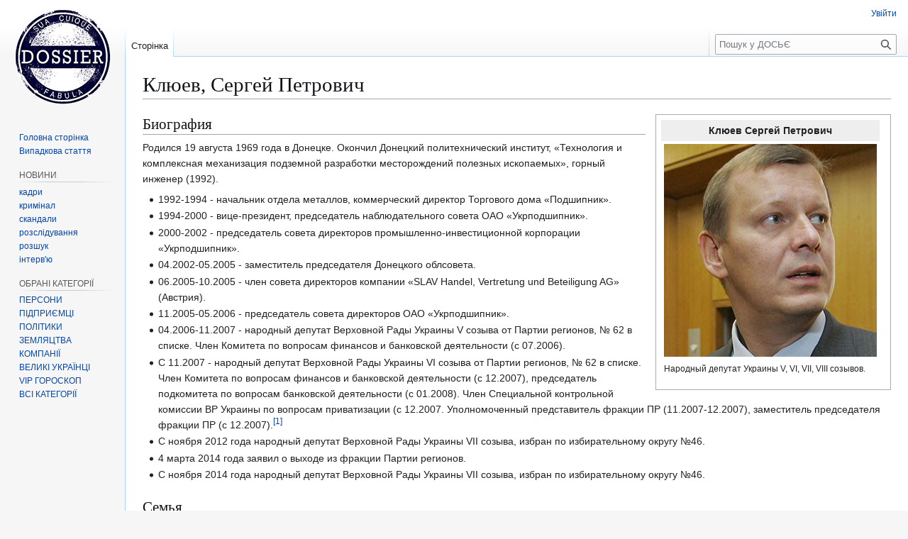

--- FILE ---
content_type: text/html; charset=UTF-8
request_url: https://www.dosye.info/%D0%9A%D0%BB%D1%8E%D0%B5%D0%B2,_%D0%A1%D0%B5%D1%80%D0%B3%D0%B5%D0%B9_%D0%9F%D0%B5%D1%82%D1%80%D0%BE%D0%B2%D0%B8%D1%87
body_size: 16435
content:
<!DOCTYPE html>
<html class="client-nojs" lang="uk" dir="ltr">
<head>
<meta charset="UTF-8">
<title>Клюев, Сергей Петрович — ДОСЬЄ</title>
<script>(function(){var className="client-js";var cookie=document.cookie.match(/(?:^|; )dosyeinf_43dbmwclientpreferences=([^;]+)/);if(cookie){cookie[1].split('%2C').forEach(function(pref){className=className.replace(new RegExp('(^| )'+pref.replace(/-clientpref-\w+$|[^\w-]+/g,'')+'-clientpref-\\w+( |$)'),'$1'+pref+'$2');});}document.documentElement.className=className;}());RLCONF={"wgBreakFrames":false,"wgSeparatorTransformTable":[",\t."," \t,"],"wgDigitTransformTable":["",""],"wgDefaultDateFormat":"dmy","wgMonthNames":["","січень","лютий","березень","квітень","травень","червень","липень","серпень","вересень","жовтень","листопад","грудень"],"wgRequestId":"aXLAD7xbMDqRAYgs-LCYcgAAAAk","wgCanonicalNamespace":"","wgCanonicalSpecialPageName":false,"wgNamespaceNumber":0,"wgPageName":"Клюев,_Сергей_Петрович","wgTitle":"Клюев, Сергей Петрович","wgCurRevisionId":18038,"wgRevisionId":18038,"wgArticleId":1617,"wgIsArticle":true,"wgIsRedirect":false,"wgAction":"view","wgUserName":null,"wgUserGroups":["*"],"wgCategories":["Персоны","Политики","Партия регионов","Нардепы","ВР VII созыва","ВР VIII созыва","Мажоритарщики","Олигархи","Донецкие","Львы"],"wgPageViewLanguage":"uk","wgPageContentLanguage":"uk","wgPageContentModel":"wikitext","wgRelevantPageName":"Клюев,_Сергей_Петрович","wgRelevantArticleId":1617,"wgIsProbablyEditable":false,"wgRelevantPageIsProbablyEditable":false,"wgRestrictionEdit":[],"wgRestrictionMove":[],"wgCiteReferencePreviewsActive":true,"wgMediaViewerOnClick":true,"wgMediaViewerEnabledByDefault":true,"wgMFDisplayWikibaseDescriptions":{"search":false,"watchlist":false,"tagline":false}};
RLSTATE={"site.styles":"ready","user.styles":"ready","user":"ready","user.options":"loading","ext.cite.styles":"ready","skins.vector.styles.legacy":"ready"};RLPAGEMODULES=["ext.cite.ux-enhancements","mediawiki.page.media","site","mediawiki.page.ready","skins.vector.legacy.js","mmv.bootstrap"];</script>
<script>(RLQ=window.RLQ||[]).push(function(){mw.loader.impl(function(){return["user.options@12s5i",function($,jQuery,require,module){mw.user.tokens.set({"patrolToken":"+\\","watchToken":"+\\","csrfToken":"+\\"});
}];});});</script>
<link rel="stylesheet" href="/load.php?lang=uk&amp;modules=ext.cite.styles%7Cskins.vector.styles.legacy&amp;only=styles&amp;skin=vector">
<script async="" src="/load.php?lang=uk&amp;modules=startup&amp;only=scripts&amp;raw=1&amp;skin=vector"></script>
<meta name="ResourceLoaderDynamicStyles" content="">
<link rel="stylesheet" href="/load.php?lang=uk&amp;modules=site.styles&amp;only=styles&amp;skin=vector">
<meta name="generator" content="MediaWiki 1.43.1">
<meta name="robots" content="max-image-preview:standard">
<meta name="format-detection" content="telephone=no">
<meta property="og:image" content="https://dosye.info/images/%D0%9A%D0%BB%D1%8E%D0%B5%D0%B2_%D0%A1%D0%B5%D1%80%D0%B3%D0%B5%D0%B9.jpg">
<meta property="og:image:width" content="1200">
<meta property="og:image:height" content="1200">
<meta property="og:image" content="https://dosye.info/images/%D0%9A%D0%BB%D1%8E%D0%B5%D0%B2_%D0%A1%D0%B5%D1%80%D0%B3%D0%B5%D0%B9.jpg">
<meta property="og:image:width" content="800">
<meta property="og:image:height" content="800">
<meta property="og:image:width" content="640">
<meta property="og:image:height" content="640">
<meta name="twitter:card" content="summary_large_image">
<meta name="viewport" content="width=1120">
<link rel="search" type="application/opensearchdescription+xml" href="/rest.php/v1/search" title="ДОСЬЄ (uk)">
<link rel="EditURI" type="application/rsd+xml" href="https://dosye.info/api.php?action=rsd">
<link rel="alternate" type="application/atom+xml" title="ДОСЬЄ — Atom-стрічка" href="/index.php?title=%D0%A1%D0%BF%D0%B5%D1%86%D1%96%D0%B0%D0%BB%D1%8C%D0%BD%D0%B0:%D0%9D%D0%BE%D0%B2%D1%96_%D1%80%D0%B5%D0%B4%D0%B0%D0%B3%D1%83%D0%B2%D0%B0%D0%BD%D0%BD%D1%8F&amp;feed=atom">
<meta property="og:title" content="Клюев, Сергей Петрович">
<meta property="og:url" content="https://dosye.info/%D0%9A%D0%BB%D1%8E%D0%B5%D0%B2,_%D0%A1%D0%B5%D1%80%D0%B3%D0%B5%D0%B9_%D0%9F%D0%B5%D1%82%D1%80%D0%BE%D0%B2%D0%B8%D1%87">
<meta property="og:locale" content="uk-UA">
<meta property="article:modified_time" content="2015-06-11T06:29:54Z">
<meta property="article:published_time" content="2015-06-11T06:29:54Z">
<meta property="og:site_name" content="https://dosye.info/">
<script type="application/ld+json">{"@context":"http:\/\/schema.org","@type":"Article","name":"\u041a\u043b\u044e\u0435\u0432, \u0421\u0435\u0440\u0433\u0435\u0439 \u041f\u0435\u0442\u0440\u043e\u0432\u0438\u0447 \u2014 \u0414\u041e\u0421\u042c\u0404","headline":"\u041a\u043b\u044e\u0435\u0432, \u0421\u0435\u0440\u0433\u0435\u0439 \u041f\u0435\u0442\u0440\u043e\u0432\u0438\u0447 \u2014 \u0414\u041e\u0421\u042c\u0404","mainEntityOfPage":"\u041a\u043b\u044e\u0435\u0432, \u0421\u0435\u0440\u0433\u0435\u0439 \u041f\u0435\u0442\u0440\u043e\u0432\u0438\u0447","identifier":"https:\/\/dosye.info\/%D0%9A%D0%BB%D1%8E%D0%B5%D0%B2,_%D0%A1%D0%B5%D1%80%D0%B3%D0%B5%D0%B9_%D0%9F%D0%B5%D1%82%D1%80%D0%BE%D0%B2%D0%B8%D1%87","url":"https:\/\/dosye.info\/%D0%9A%D0%BB%D1%8E%D0%B5%D0%B2,_%D0%A1%D0%B5%D1%80%D0%B3%D0%B5%D0%B9_%D0%9F%D0%B5%D1%82%D1%80%D0%BE%D0%B2%D0%B8%D1%87","dateModified":"2015-06-11T06:29:54Z","datePublished":"2015-06-11T06:29:54Z","image":{"@type":"ImageObject","url":"https:\/\/dosye.info\/resources\/assets\/dosye.png"},"author":{"@type":"Organization","name":"\u0414\u041e\u0421\u042c\u0404","url":"https:\/\/dosye.info","logo":{"@type":"ImageObject","url":"https:\/\/dosye.info\/resources\/assets\/dosye.png","caption":"\u0414\u041e\u0421\u042c\u0404"}},"publisher":{"@type":"Organization","name":"\u0414\u041e\u0421\u042c\u0404","url":"https:\/\/dosye.info","logo":{"@type":"ImageObject","url":"https:\/\/dosye.info\/resources\/assets\/dosye.png","caption":"\u0414\u041e\u0421\u042c\u0404"}},"potentialAction":{"@type":"SearchAction","target":"https:\/\/dosye.info\/index.php?title=%D0%A1%D0%BF%D0%B5%D1%86%D1%96%D0%B0%D0%BB%D1%8C%D0%BD%D0%B0:Search&search={search_term}","query-input":"required name=search_term"}}</script>
</head>
<body class="skin-vector-legacy mediawiki ltr sitedir-ltr mw-hide-empty-elt ns-0 ns-subject page-Клюев_Сергей_Петрович rootpage-Клюев_Сергей_Петрович skin-vector action-view"><div id="mw-page-base" class="noprint"></div>
<div id="mw-head-base" class="noprint"></div>
<div id="content" class="mw-body" role="main">
	<a id="top"></a>
	<div id="siteNotice"></div>
	<div class="mw-indicators">
	</div>
	<h1 id="firstHeading" class="firstHeading mw-first-heading"><span class="mw-page-title-main">Клюев, Сергей Петрович</span></h1>
	<div id="bodyContent" class="vector-body">
		<div id="siteSub" class="noprint">Матеріал з ДОСЬЄ</div>
		<div id="contentSub"><div id="mw-content-subtitle"></div></div>
		<div id="contentSub2"></div>
		
		<div id="jump-to-nav"></div>
		<a class="mw-jump-link" href="#mw-head">Перейти до навігації</a>
		<a class="mw-jump-link" href="#searchInput">Перейти до пошуку</a>
		<div id="mw-content-text" class="mw-body-content"><div class="mw-content-ltr mw-parser-output" lang="uk" dir="ltr"><table style="border: 1px solid #aaaaaa; margin-left:1em; margin-bottom: 0.5em; float:right; clear:right; padding: 0.5em;" width="275" cellpadding="4" cellspacing="0">
<tbody><tr>
<th style="background-color:#eeeeee;">Клюев Сергей Петрович
</th></tr>
<tr>
<td style=""><figure class="mw-halign-center" typeof="mw:File"><a href="/%D0%A4%D0%B0%D0%B9%D0%BB:%D0%9A%D0%BB%D1%8E%D0%B5%D0%B2_%D0%A1%D0%B5%D1%80%D0%B3%D0%B5%D0%B9.jpg" class="mw-file-description"><img src="/images/%D0%9A%D0%BB%D1%8E%D0%B5%D0%B2_%D0%A1%D0%B5%D1%80%D0%B3%D0%B5%D0%B9.jpg" decoding="async" width="300" height="300" class="mw-file-element" data-file-width="300" data-file-height="300" /></a><figcaption></figcaption></figure>
</td></tr>
<tr>
<td style="font-size:88%;">Народный депутат Украины V, VI, VII, VIII созывов.
</td></tr>
<tr>
<td style="font-size:88%;">
</td>
<td>
</td></tr></tbody></table>              
<h2><span id=".D0.91.D0.B8.D0.BE.D0.B3.D1.80.D0.B0.D1.84.D0.B8.D1.8F"></span><span class="mw-headline" id="Биография">Биография</span></h2>
<p>Родился 19 августа 1969 года в Донецке. Окончил Донецкий политехнический институт, «Технология и комплексная механизация подземной разработки месторождений полезных ископаемых», горный инженер (1992).
</p>
<ul><li>1992-1994 - начальник отдела металлов, коммерческий директор Торгового дома «Подшипник».</li>
<li>1994-2000 - вице-президент, председатель наблюдательного совета ОАО «Укрподшипник».</li>
<li>2000-2002 - председатель совета директоров промышленно-инвестиционной корпорации «Укрподшипник».</li>
<li>04.2002-05.2005 - заместитель председателя Донецкого облсовета.</li>
<li>06.2005-10.2005 - член совета директоров компании «SLAV Handel, Vertretung und Beteiligung AG» (Австрия).</li>
<li>11.2005-05.2006 - председатель совета директоров ОАО «Укрподшипник».</li>
<li>04.2006-11.2007 - народный депутат Верховной Рады Украины V созыва от Партии регионов, № 62 в списке. Член Комитета по вопросам финансов и банковской деятельности (с 07.2006).</li>
<li>С 11.2007 - народный депутат Верховной Рады Украины VI созыва от Партии регионов, № 62 в списке. Член Комитета по вопросам финансов и банковской деятельности (с 12.2007), председатель подкомитета по вопросам банковской деятельности (с 01.2008). Член Специальной контрольной комиссии ВР Украины по вопросам приватизации (с 12.2007. Уполномоченный представитель фракции ПР (11.2007-12.2007), заместитель председателя фракции ПР (с 12.2007).<sup id="cite_ref-ubop_1-0" class="reference"><a href="#cite_note-ubop-1"><span class="cite-bracket">&#91;</span>1<span class="cite-bracket">&#93;</span></a></sup></li>
<li>С ноября 2012 года народный депутат Верховной Рады Украины VII созыва, избран по избирательному округу №46.</li>
<li>4 марта 2014 года заявил о выходе из фракции Партии регионов.</li>
<li>С ноября 2014 года народный депутат Верховной Рады Украины VII созыва, избран по избирательному округу №46.</li></ul>
<h2><span id=".D0.A1.D0.B5.D0.BC.D1.8C.D1.8F"></span><span class="mw-headline" id="Семья">Семья</span></h2>
<ul><li>Супруга Ирина Анатольевна, 1964 г.р.</li>
<li>Сын Андрей, 1992 г.р.</li>
<li>Дочь Ольга, 1993 г.р.</li>
<li>Брат <a href="/%D0%9A%D0%BB%D1%8E%D0%B5%D0%B2,_%D0%90%D0%BD%D0%B4%D1%80%D0%B5%D0%B9_%D0%9F%D0%B5%D1%82%D1%80%D0%BE%D0%B2%D0%B8%D1%87" title="Клюев, Андрей Петрович"> Клюев Андрей Петрович</a>, 1964 г.р. - народный депутат ВР Украины VI созыва</li></ul>
<p>Если верить СМИ, брачная церемония прошла в 2009 году в Вене, в Лихтенштейнском дворце.
</p><p>Свадебное видео девушки из клана Клюевых выложил на своем сайте один из лучших фотографов мира и владелец процветающей фото и видео студии Роберт Баласко.
</p><p>Именно к Баласко обратилось семейство Клюевых, чтобы заснять свадьбу племянницы нынешнего вице-премьера в Liechtenstein Museum.
</p><p>Сергей Клюев вел дочь к алтарю, когда ей было всего 16 лет. К тому же, на видео видно, что Ольга Клюева идет под венец уже на энном месяце беременности. У девушки виднеется немаленький округлый живот<sup id="cite_ref-2" class="reference"><a href="#cite_note-2"><span class="cite-bracket">&#91;</span>2<span class="cite-bracket">&#93;</span></a></sup>
</p>
<h2><span id=".D0.A3.D0.B3.D0.BE.D0.BB.D0.BE.D0.B2.D0.BD.D1.8B.D0.B5_.D0.BF.D1.80.D0.B5.D1.81.D0.BB.D0.B5.D0.B4.D0.BE.D0.B2.D0.B0.D0.BD.D0.B8.D1.8F"></span><span class="mw-headline" id="Уголовные_преследования">Уголовные преследования</span></h2>
<p>3 июня 2015 года Верховная Рада дала согласие на привлечение народных депутатов Сергея Клюева к уголовной ответственности. Соответствующие решения поддержали 287 депутата.
</p><p>Клюева ГПУ подозревает в совершении с братом <a href="/%D0%9A%D0%BB%D1%8E%D0%B5%D0%B2,_%D0%90%D0%BD%D0%B4%D1%80%D0%B5%D0%B9_%D0%9F%D0%B5%D1%82%D1%80%D0%BE%D0%B2%D0%B8%D1%87" title="Клюев, Андрей Петрович">Андреем</a> аферы по приобретению акций ОАО «Завод полупроводников», ему грозит до десяти лет лишения свободы. Сам Клюев в ходе рассмотрения вопроса о лишении его неприкосновенности заявил, что непричастен ни к одному из инкриминируемых ему преступлений.
</p><p>9 июля 2015 года Сергей Клюев объявлен в международный розыск. Об этом журналистам сообщил генеральный прокурор Виктор Шокин.
</p><p>Шокин отметил, что не знает, где находится Клюев, и подчеркнул, что сейчас Клюев разыскивается в Украине, а также объявлен в международный розыск. "Где Клюев - я не знаю. Он действительно объявлен в розыск. Розыск выполняет СБУ. Розыск международный", - цитирует Шокина УНИАН.<sup id="cite_ref-3" class="reference"><a href="#cite_note-3"><span class="cite-bracket">&#91;</span>3<span class="cite-bracket">&#93;</span></a></sup>
</p>
<h2><span id=".D0.98.D0.BC.D0.B5.D0.BD.D0.B8.D1.8F"></span><span class="mw-headline" id="Имения"><a href="/%D0%9A%D0%BB%D1%8E%D0%B5%D0%B2_-_%D0%B8%D0%BC%D0%B5%D0%BD%D0%B8%D1%8F" class="mw-redirect" title="Клюев - имения">Имения</a></span></h2>
<table border="0" align="center" cellpadding="4">
<tbody><tr>
<td><figure typeof="mw:File/Thumb"><a href="/%D0%A4%D0%B0%D0%B9%D0%BB:%D0%9A%D0%BB%D1%8E%D0%B5%D0%B2_-_%D0%B8%D0%BC%D0%B5%D0%BD%D0%B8%D1%8F_1.jpg" class="mw-file-description"><img src="/images/thumb/%D0%9A%D0%BB%D1%8E%D0%B5%D0%B2_-_%D0%B8%D0%BC%D0%B5%D0%BD%D0%B8%D1%8F_1.jpg/250px-%D0%9A%D0%BB%D1%8E%D0%B5%D0%B2_-_%D0%B8%D0%BC%D0%B5%D0%BD%D0%B8%D1%8F_1.jpg" decoding="async" width="250" height="240" class="mw-file-element" srcset="/images/thumb/%D0%9A%D0%BB%D1%8E%D0%B5%D0%B2_-_%D0%B8%D0%BC%D0%B5%D0%BD%D0%B8%D1%8F_1.jpg/375px-%D0%9A%D0%BB%D1%8E%D0%B5%D0%B2_-_%D0%B8%D0%BC%D0%B5%D0%BD%D0%B8%D1%8F_1.jpg 1.5x, /images/thumb/%D0%9A%D0%BB%D1%8E%D0%B5%D0%B2_-_%D0%B8%D0%BC%D0%B5%D0%BD%D0%B8%D1%8F_1.jpg/500px-%D0%9A%D0%BB%D1%8E%D0%B5%D0%B2_-_%D0%B8%D0%BC%D0%B5%D0%BD%D0%B8%D1%8F_1.jpg 2x" data-file-width="600" data-file-height="576" /></a><figcaption></figcaption></figure>
</td>
<td><figure typeof="mw:File/Thumb"><a href="/%D0%A4%D0%B0%D0%B9%D0%BB:%D0%9A%D0%BB%D1%8E%D0%B5%D0%B2_-_%D0%B8%D0%BC%D0%B5%D0%BD%D0%B8%D1%8F_4.jpg" class="mw-file-description"><img src="/images/thumb/%D0%9A%D0%BB%D1%8E%D0%B5%D0%B2_-_%D0%B8%D0%BC%D0%B5%D0%BD%D0%B8%D1%8F_4.jpg/300px-%D0%9A%D0%BB%D1%8E%D0%B5%D0%B2_-_%D0%B8%D0%BC%D0%B5%D0%BD%D0%B8%D1%8F_4.jpg" decoding="async" width="300" height="225" class="mw-file-element" srcset="/images/thumb/%D0%9A%D0%BB%D1%8E%D0%B5%D0%B2_-_%D0%B8%D0%BC%D0%B5%D0%BD%D0%B8%D1%8F_4.jpg/450px-%D0%9A%D0%BB%D1%8E%D0%B5%D0%B2_-_%D0%B8%D0%BC%D0%B5%D0%BD%D0%B8%D1%8F_4.jpg 1.5x, /images/%D0%9A%D0%BB%D1%8E%D0%B5%D0%B2_-_%D0%B8%D0%BC%D0%B5%D0%BD%D0%B8%D1%8F_4.jpg 2x" data-file-width="600" data-file-height="450" /></a><figcaption>Дом Сергея Клюева</figcaption></figure>
</td></tr></tbody></table>
<h3><span id=".D0.9A.D0.BB.D1.8E.D0.B5.D0.B2_.D0.B8_.D0.9C.D0.B5.D0.B6.D0.B8.D0.B3.D0.BE.D1.80.D1.8C.D0.B5"></span><span class="mw-headline" id="Клюев_и_Межигорье">Клюев и <a href="/%D0%AF%D0%BD%D1%83%D0%BA%D0%BE%D0%B2%D0%B8%D1%87_-_%D0%9C%D0%B5%D0%B6%D0%B8%D0%B3%D0%BE%D1%80%D1%8C%D0%B5" title="Янукович - Межигорье">Межигорье</a></span></h3>
<p>Сергей Клюев приобрел ООО "Танталит" (Киев), арендующее 127 га земли и владеющее рядом объектов недвижимости на территории <a href="/%D0%AF%D0%BD%D1%83%D0%BA%D0%BE%D0%B2%D0%B8%D1%87_-_%D0%9C%D0%B5%D0%B6%D0%B8%D0%B3%D0%BE%D1%80%D1%8C%D0%B5" title="Янукович - Межигорье">Межигорье</a> под Киевом, за 146 млн грн без учета имеющейся на балансе компании задолженности.
</p><p>"Стоимость контракта 146 млн грн. Это то, что идет по контракту за акции компании", - сообщил он на брифинге в агентстве "Интерфакс-Украина" во вторник, 3 сентября 2013 года.
</p><p>Народный депутат проинформировал, что в настоящее время проводится детальный финансовый аудит всех объектов, находящихся на балансе компании "Танталит", а позже будет проведен технический аудит. По результатам аудита будет принято решение, как в дальнейшем развивать проект с рабочим названием "Новые Петровцы": либо продолжать стратегию предыдущего собственника, либо вносить в нее корректировки в соответствии с лучшим мировым опытом.
</p><p>Сергей Клюев сообщил, что он приобрел "Танталит" у бывшего народного депутата, донецкого бизнесмена <a href="/%D0%93%D1%83%D0%BC%D0%B5%D0%BD%D1%8E%D0%BA,_%D0%98%D0%B3%D0%BE%D1%80%D1%8C_%D0%9D%D0%B8%D0%BA%D0%BE%D0%BB%D0%B0%D0%B5%D0%B2%D0%B8%D1%87" title="Гуменюк, Игорь Николаевич">Игоря Гуменюка</a>, который в настоящее время развивает подобный проект на Новообуховской трассе.
</p><p>Сергей Клюев собирается реализовать на территории Межигорья "крупный инфраструктурный проект".<sup id="cite_ref-4" class="reference"><a href="#cite_note-4"><span class="cite-bracket">&#91;</span>4<span class="cite-bracket">&#93;</span></a></sup>
</p>
<table style="margin: auto; border-collapse: collapse; background-color: transparent; border-style: none;">

<tbody><tr>
<td style="width: 30px; vertical-align: top; padding-right: 10px;"><span class="mw-default-size" typeof="mw:File"><a href="/%D0%A4%D0%B0%D0%B9%D0%BB:Aquote1.png" class="mw-file-description"><img src="/images/Aquote1.png" decoding="async" width="30" height="23" class="mw-file-element" data-file-width="30" data-file-height="23" /></a></span>
</td>
<td style=""><i> Сумма контракта 146 миллионов гривен. Я купил не объект недвижимости, а акции компании "Танталит", а туда входит инфраструктура, а это и дороги, и подстанции, и гольфполе, и вертолетная площадка, - отметил Клюев</i>
</td>
<td style="width: 30px; vertical-align: bottom; padding-left: 10px;"><span class="mw-default-size" typeof="mw:File"><a href="/%D0%A4%D0%B0%D0%B9%D0%BB:Aquote2.png" class="mw-file-description"><img src="/images/Aquote2.png" decoding="async" width="30" height="23" class="mw-file-element" data-file-width="30" data-file-height="23" /></a></span>
</td></tr></tbody></table>
<p>Он планирует вложить средства в строительство коттеджного городка и центра отдыха.  
</p>
<table style="margin: auto; border-collapse: collapse; background-color: transparent; border-style: none;">

<tbody><tr>
<td style="width: 30px; vertical-align: top; padding-right: 10px;"><span class="mw-default-size" typeof="mw:File"><a href="/%D0%A4%D0%B0%D0%B9%D0%BB:Aquote1.png" class="mw-file-description"><img src="/images/Aquote1.png" decoding="async" width="30" height="23" class="mw-file-element" data-file-width="30" data-file-height="23" /></a></span>
</td>
<td style=""><i>Прежде чем совершить сделку, я попросил встречи с <a href="/%D0%AF%D0%BD%D1%83%D0%BA%D0%BE%D0%B2%D0%B8%D1%87,_%D0%92%D0%B8%D0%BA%D1%82%D0%BE%D1%80_%D0%A4%D0%B5%D0%B4%D0%BE%D1%80%D0%BE%D0%B2%D0%B8%D1%87" title="Янукович, Виктор Федорович">Виктором Януковичем</a>, - добавил народный депутат. - Негативной реакции не услышал. Виктор Федорович сказал, что будет рад такому соседству. Мы знакомы с ним очень давно</i>
</td>
<td style="width: 30px; vertical-align: bottom; padding-left: 10px;"><span class="mw-default-size" typeof="mw:File"><a href="/%D0%A4%D0%B0%D0%B9%D0%BB:Aquote2.png" class="mw-file-description"><img src="/images/Aquote2.png" decoding="async" width="30" height="23" class="mw-file-element" data-file-width="30" data-file-height="23" /></a></span>
</td></tr></tbody></table>
<p>Контракт с Администрацией президента об аренде территории будет продолжаться на нынешних условиях, сумма аренды остается прежней. Что касается развития остальной территории, то стратегия пока разрабатывается. На данный момент остановились на рабочем названии комплекса "Новые Петровцы".
</p><p>Клюев приобрел компанию за счет собственных средств и частично привлеченных финансов.<sup id="cite_ref-5" class="reference"><a href="#cite_note-5"><span class="cite-bracket">&#91;</span>5<span class="cite-bracket">&#93;</span></a></sup>
</p>
<h2><span id=".D0.91.D0.B8.D0.B7.D0.BD.D0.B5.D1.81_.D0.B4.D0.BE.D1.81.D1.8C.D0.B5"></span><span class="mw-headline" id="Бизнес_досье">Бизнес досье</span></h2>
<pre>*CEE Immobilien Development AG
*Radtrade Overseas LLC
*Slav AG
*Slav Handel Vertretung und Beteiligung AG
*ДП «Дзержинскэнергоресурс»
*ДП «Экотех»
*ДП Камнеобрабатывающий завод «Омфал»
*ЗАО «Константиновский металлургический завод»
*ЗАО «Машзавод»
*ЗАО «Сватовское масло»
*ЗАО «Страховая компания Актив-Страхование»
*ЗАО «Украинский научно-исследовательский институт Укрцветметобработка»
*ЗАО «Юго-Восточная страховая компания»
*ОАО «Артемовский завод по обработке цветных металлов»
*ОАО «Донбасскабель»
*ОАО «Донецкгранит»
*ОАО «Родовид Банк»
*ОАО «Укрподшипник»
*ОАО Артемовский машиностроительный завод «Вистек»
*ОАО СК «Орадон»
*ООО «Агрекс»
*ООО «Актив финанс групп»
*ООО «Донкабель-Инвест»
*ООО «МетАзов»
*ООО «Промкомсервис»
*ООО «Проммонолит»
*ООО «Сервис-Инвест»
*ООО «Финансово-промышленный альянс»
*ООО КБ «Актив-банк»
*ООО ПЭС «Горэнерго»
*ООО Финансовая компания «Донбасс»
*ПЭО «Ветроэнергопром»
*Укрэнергокомплектстрой
</pre>
<h4><span id=".D0.AD.D0.BD.D0.B5.D1.80.D0.B3.D0.BE.D0.B1.D0.B8.D0.B7.D0.BD.D0.B5.D1.81_.D0.BD.D0.B0_.D0.B4.D0.B2.D0.BE.D0.B8.D1.85_.D1.81_.D0.9F.D1.80.D0.B5.D0.B7.D0.B8.D0.B4.D0.B5.D0.BD.D1.82.D0.BE.D0.BC"></span><span class="mw-headline" id="Энергобизнес_на_двоих_с_Президентом">Энергобизнес на двоих с Президентом</span></h4>
<p>Брат, <a href="/%D0%9A%D0%BB%D1%8E%D0%B5%D0%B2,_%D0%90%D0%BD%D0%B4%D1%80%D0%B5%D0%B9_%D0%9F%D0%B5%D1%82%D1%80%D0%BE%D0%B2%D0%B8%D1%87" title="Клюев, Андрей Петрович">Андрей Клюев</a>, будучи первым вице-премьером, возглавил Комиссию инвестиционных проектов и несколько поспособствовал семейному бизнесу. Одним из первых решений этот орган выделил государственную поддержку в размере 200 миллионов 842 тысяч гривен запорожскому «Заводу полупроводников» для развития направления, которое заключается в создании солнечных электростанций. Главным акционером запорожского «​​Завода полупроводников» с долей 75 процентов является основанная в Вене компания Activ Solar. При этом, господин Клюев категорически отрицал всяческую причастность к этой компании».
</p>
<table border="0" align="center" cellpadding="4">
<tbody><tr>
<td><figure typeof="mw:File/Thumb"><a href="/%D0%A4%D0%B0%D0%B9%D0%BB:%D0%9A%D0%BB%D1%8E%D0%B5%D0%B2_-_%D1%84%D0%B8%D1%80%D0%BC%D0%B0_1.jpg" class="mw-file-description"><img src="/images/%D0%9A%D0%BB%D1%8E%D0%B5%D0%B2_-_%D1%84%D0%B8%D1%80%D0%BC%D0%B0_1.jpg" decoding="async" width="400" height="600" class="mw-file-element" data-file-width="400" data-file-height="600" /></a><figcaption></figcaption></figure>
</td>
<td><figure typeof="mw:File/Thumb"><a href="/%D0%A4%D0%B0%D0%B9%D0%BB:%D0%9A%D0%BB%D1%8E%D0%B5%D0%B2_-_%D1%84%D0%B8%D1%80%D0%BC%D0%B0_2.jpg" class="mw-file-description"><img src="/images/thumb/%D0%9A%D0%BB%D1%8E%D0%B5%D0%B2_-_%D1%84%D0%B8%D1%80%D0%BC%D0%B0_2.jpg/400px-%D0%9A%D0%BB%D1%8E%D0%B5%D0%B2_-_%D1%84%D0%B8%D1%80%D0%BC%D0%B0_2.jpg" decoding="async" width="400" height="600" class="mw-file-element" srcset="/images/%D0%9A%D0%BB%D1%8E%D0%B5%D0%B2_-_%D1%84%D0%B8%D1%80%D0%BC%D0%B0_2.jpg 1.5x" data-file-width="600" data-file-height="900" /></a><figcaption></figcaption></figure>
</td></tr></tbody></table>
<p>Руководителем Activ Solar является господин по фамилии Каве Ертефай. Он – зять Сергея Клюева, согласно регистрации, происходит из города Дубаи, ОАЭ. Впечатляющие снимки свадьбы господина Ертефая с дочерью депутата Ольгой Клюевой, которое происходило в одном из дворцов Вены, шокировали интернет невиданным размахом. 
</p><p>Ертефай – не единственный родственник Клюева в компании. Родной сын первого вице-премьера Андрея Клюева Богдан, согласно открытой информации, работает менеджером по развитию в Activ Solar. Однако при этом Клюев-старший упорно продолжает отрицать связь с фирмой Activ Solar».
</p><p>Первым основателем Activ Solar в 2008 году выступала австрийская фирма Slav Beteiligung GmbH, стопроцентным владельцем которой была компания с созвучным названием Slav AG, который, в свою очередь, принадлежит братьям Андрею и <a class="mw-selflink selflink"> Сергею Клюевым</a> в пропорции 50% на 50%. Затем было решено поменять состав акционеров – единоличным собственником Activ Solar стал директор фирмы и зять Сергея Клюева, Каве Ертефай. Но в таком виде состав акционеров также просуществовал недолго. Начиная с июля 2009 года по настоящее основателем Activ Solar значится очень неприметная, на первый взгляд, контора – P&amp;A CORPORATE TRUST, во главе которого находится господин Райнхард Прокш».
</p><p>Адрес, по которому значится этот траст: Штьоклервег, 4, город Вадуц, княжество Лихтенштейн примечателен еще и тем, что э тот же P&amp;A CORPORATE TRUST по этому же адресу в Лихтенштейне выступает держателем акций одной британской компании под названием Blythe (Europe) Ltd. Эта лондонская фирма, в свою очередь, владеет 35% киевской компании «Танталит», которая сегодня является номинальным держателем легендарной резиденции <a href="/%D0%AF%D0%BD%D1%83%D0%BA%D0%BE%D0%B2%D0%B8%D1%87,_%D0%92%D0%B8%D0%BA%D1%82%D0%BE%D1%80_%D0%A4%D0%B5%D0%B4%D0%BE%D1%80%D0%BE%D0%B2%D0%B8%D1%87" title="Янукович, Виктор Федорович"> Януковича</a> <a href="/%D0%AF%D0%BD%D1%83%D0%BA%D0%BE%D0%B2%D0%B8%D1%87_-_%D0%9C%D0%B5%D0%B6%D0%B8%D0%B3%D0%BE%D1%80%D1%8C%D0%B5" title="Янукович - Межигорье">«Межигорье»</a>.  Эта же фирма Blythe (Europe) Ltd выступает конечным собственником другой компании с орбиты Януковича – «Дом Лесника», контролирующая Днепровско-Тетеревское лесоохотничье хозяйство в <a href="/%D0%AF%D0%BD%D1%83%D0%BA%D0%BE%D0%B2%D0%B8%D1%87%D0%B8_-_%D0%A1%D1%83%D1%85%D0%BE%D0%BB%D1%83%D1%87%D1%8C%D0%B5" title="Януковичи - Сухолучье">Сухолучье</a>. Формально «Дом Лесника» является собственником земельного участка площадью 17,5 гектаров, на которых расположена охотничья резиденция Януковича».
</p>
<table border="0" align="center" cellpadding="4">
<tbody><tr>
<td><figure typeof="mw:File/Thumb"><a href="/%D0%A4%D0%B0%D0%B9%D0%BB:%D0%9A%D0%BB%D1%8E%D0%B5%D0%B2_-_%D1%84%D0%B8%D1%80%D0%BC%D0%B0_3.jpg" class="mw-file-description"><img src="/images/thumb/%D0%9A%D0%BB%D1%8E%D0%B5%D0%B2_-_%D1%84%D0%B8%D1%80%D0%BC%D0%B0_3.jpg/400px-%D0%9A%D0%BB%D1%8E%D0%B5%D0%B2_-_%D1%84%D0%B8%D1%80%D0%BC%D0%B0_3.jpg" decoding="async" width="400" height="600" class="mw-file-element" srcset="/images/%D0%9A%D0%BB%D1%8E%D0%B5%D0%B2_-_%D1%84%D0%B8%D1%80%D0%BC%D0%B0_3.jpg 1.5x" data-file-width="600" data-file-height="900" /></a><figcaption></figcaption></figure>
</td>
<td><figure typeof="mw:File/Thumb"><a href="/%D0%A4%D0%B0%D0%B9%D0%BB:%D0%9A%D0%BB%D1%8E%D0%B5%D0%B2_-_%D1%84%D0%B8%D1%80%D0%BC%D0%B0_4.jpg" class="mw-file-description"><img src="/images/thumb/%D0%9A%D0%BB%D1%8E%D0%B5%D0%B2_-_%D1%84%D0%B8%D1%80%D0%BC%D0%B0_4.jpg/400px-%D0%9A%D0%BB%D1%8E%D0%B5%D0%B2_-_%D1%84%D0%B8%D1%80%D0%BC%D0%B0_4.jpg" decoding="async" width="400" height="695" class="mw-file-element" srcset="/images/%D0%9A%D0%BB%D1%8E%D0%B5%D0%B2_-_%D1%84%D0%B8%D1%80%D0%BC%D0%B0_4.jpg 1.5x" data-file-width="600" data-file-height="1043" /></a><figcaption></figcaption></figure>
</td></tr></tbody></table>
<p>Итак, собственность фирмы Activ Solar, которая строит солнечные электростанции, в том числе с помощью бюджета Украины, и собственность компаний семьи Януковича, владеющего «&#160;Межигорьем» и Сухолучьем, заведены на одно юридическое лицо – лихтенштейнского P&amp;A Corporate Trust. Или граждане Клюев и Янукович настолько близки, что пользуются услугами одного юриста из Лихтенштейна и оформляют свою собственность на одну подставную структуру – лихтенштейнского траст. Или солнечный бизнес Клюева действительности не только его бизнес – а свою долю в нем имеет также и семья президента. И ответ на этот вопрос содержится только в трастового соглашения, которое, по законам Лихтенштейна, нигде не фиксируется, а только хранится в сейфе у юриста»<sup id="cite_ref-6" class="reference"><a href="#cite_note-6"><span class="cite-bracket">&#91;</span>6<span class="cite-bracket">&#93;</span></a></sup><sup id="cite_ref-7" class="reference"><a href="#cite_note-7"><span class="cite-bracket">&#91;</span>7<span class="cite-bracket">&#93;</span></a></sup>
</p>
<h2><span id=".D0.97.D0.B2.D0.B0.D0.BD.D0.B8.D1.8F.2C_.D1.87.D0.B8.D0.BD.D1.8B.2C_.D1.80.D0.B5.D0.B3.D0.B0.D0.BB.D0.B8.D0.B8"></span><span class="mw-headline" id="Звания,_чины,_регалии">Звания, чины, регалии</span></h2>
<ul><li>Председатель подкомитета по вопросам банков и банковской деятельности Комитета Верховной Рады Украины по вопросам финансов, банковской деятельности, налоговой и таможенной политики</li>
<li>Член Специальной контрольной комиссии Верховной Рады Украины по вопросам приватизации</li>
<li>Заместитель члена Постоянной делегации в Парламентской ассамблее Совета Европы</li>
<li>Руководитель группы по межпарламентским связям с Австрийской Республикой</li>
<li>Депутат Донецкого облсовета (по избирательному округу № 25, г. Угледар, 04.2002-04.2006)</li>
<li>Заместитель председателя Донецкого облсовета</li>
<li>Член Совета НБУ (с 01.2007)</li>
<li>Президент хоккейного клуба «Донбасс» (с 2001)</li></ul>
<h2><span id=".D0.98.D1.81.D1.82.D0.BE.D1.87.D0.BD.D0.B8.D0.BA.D0.B8"></span><span class="mw-headline" id="Источники">Источники</span></h2>
<div class="mw-references-wrap"><ol class="references">
<li id="cite_note-ubop-1"><span class="mw-cite-backlink"><a href="#cite_ref-ubop_1-0">↑</a></span> <span class="reference-text"><a rel="nofollow" class="external text" href="http://ubop.net.ua/dose/klyuev-sergei-petrovich.html">Клюев Сергей / Досье</a></span>
</li>
<li id="cite_note-2"><span class="mw-cite-backlink"><a href="#cite_ref-2">↑</a></span> <span class="reference-text"><a rel="nofollow" class="external text" href="http://dosye.com.ua/video/2011-01-27/mazhornaja-svadba-beremennoi-docheri-kljueva/6422/">МАЖОРНАЯ СВАДЬБА БЕРЕМЕННОЙ ДОЧЕРИ КЛЮЕВА</a></span>
</li>
<li id="cite_note-3"><span class="mw-cite-backlink"><a href="#cite_ref-3">↑</a></span> <span class="reference-text"><a rel="nofollow" class="external text" href="http://news.liga.net/news/politics/5960002-sergey_klyuev_obyavlen_v_mezhdunarodnyy_rozysk_shokin.htm">Сергей Клюев объявлен в международный розыск - Шокин</a></span>
</li>
<li id="cite_note-4"><span class="mw-cite-backlink"><a href="#cite_ref-4">↑</a></span> <span class="reference-text"><a rel="nofollow" class="external text" href="http://www.pravda.com.ua/rus/news/2013/09/3/6997167/">Клюев говорит, что купил часть в Межигорье за 146 миллионов</a></span>
</li>
<li id="cite_note-5"><span class="mw-cite-backlink"><a href="#cite_ref-5">↑</a></span> <span class="reference-text"><a rel="nofollow" class="external text" href="http://kp.ua/daily/030913/411640/">Сергей Клюев приобрел землю и недвижимость в Межигорье</a></span>
</li>
<li id="cite_note-6"><span class="mw-cite-backlink"><a href="#cite_ref-6">↑</a></span> <span class="reference-text"><a rel="nofollow" class="external text" href="http://www.pravda.com.ua/rus/articles/2011/10/21/6693989/">Офшорний дах для Януковича та Клюєва / Сергей Лещенко / УП</a></span>
</li>
<li id="cite_note-7"><span class="mw-cite-backlink"><a href="#cite_ref-7">↑</a></span> <span class="reference-text"><a rel="nofollow" class="external text" href="http://censor.net.ua/news/185737/u_yanukovicha_dolya_v_semeyinom_biznese_klyuevyh_smi_o_mejigore_suholuche_i_solnechnom_biznese">У Януковича - доля в семейном бизнесе Клюевых, – СМИ о "Межигорье", Сухолучье и "солнечном" бизнесе</a></span>
</li>
</ol></div>
<!-- 
NewPP limit report
Cached time: 20260122160531
Cache expiry: 86400
Reduced expiry: false
Complications: [no‐toc]
CPU time usage: 0.080 seconds
Real time usage: 0.305 seconds
Preprocessor visited node count: 195/1000000
Post‐expand include size: 2352/2097152 bytes
Template argument size: 999/2097152 bytes
Highest expansion depth: 4/100
Expensive parser function count: 0/100
Unstrip recursion depth: 0/20
Unstrip post‐expand size: 3641/5000000 bytes
-->
<!--
Transclusion expansion time report (%,ms,calls,template)
100.00%  109.646      1 -total
 85.67%   93.934      1 Шаблон:Персона
  3.82%    4.193      2 Шаблон:Цитата
-->

<!-- Saved in parser cache with key dosyeinf_43db:pcache:idhash:1617-0!canonical and timestamp 20260122160531 and revision id 18038. Rendering was triggered because: diff-page
 -->
</div>
<div class="printfooter" data-nosnippet="">Отримано з <a dir="ltr" href="https://dosye.info/index.php?title=Клюев,_Сергей_Петрович&amp;oldid=18038">https://dosye.info/index.php?title=Клюев,_Сергей_Петрович&amp;oldid=18038</a></div></div>
		<div id="catlinks" class="catlinks" data-mw="interface"><div id="mw-normal-catlinks" class="mw-normal-catlinks"><a href="/%D0%A1%D0%BF%D0%B5%D1%86%D1%96%D0%B0%D0%BB%D1%8C%D0%BD%D0%B0:%D0%9A%D0%B0%D1%82%D0%B5%D0%B3%D0%BE%D1%80%D1%96%D1%97" title="Спеціальна:Категорії">Категорії</a>: <ul><li><a href="/%D0%9A%D0%B0%D1%82%D0%B5%D0%B3%D0%BE%D1%80%D1%96%D1%8F:%D0%9F%D0%B5%D1%80%D1%81%D0%BE%D0%BD%D1%8B" title="Категорія:Персоны">Персоны</a></li><li><a href="/%D0%9A%D0%B0%D1%82%D0%B5%D0%B3%D0%BE%D1%80%D1%96%D1%8F:%D0%9F%D0%BE%D0%BB%D0%B8%D1%82%D0%B8%D0%BA%D0%B8" title="Категорія:Политики">Политики</a></li><li><a href="/%D0%9A%D0%B0%D1%82%D0%B5%D0%B3%D0%BE%D1%80%D1%96%D1%8F:%D0%9F%D0%B0%D1%80%D1%82%D0%B8%D1%8F_%D1%80%D0%B5%D0%B3%D0%B8%D0%BE%D0%BD%D0%BE%D0%B2" title="Категорія:Партия регионов">Партия регионов</a></li><li><a href="/%D0%9A%D0%B0%D1%82%D0%B5%D0%B3%D0%BE%D1%80%D1%96%D1%8F:%D0%9D%D0%B0%D1%80%D0%B4%D0%B5%D0%BF%D1%8B" title="Категорія:Нардепы">Нардепы</a></li><li><a href="/%D0%9A%D0%B0%D1%82%D0%B5%D0%B3%D0%BE%D1%80%D1%96%D1%8F:%D0%92%D0%A0_VII_%D1%81%D0%BE%D0%B7%D1%8B%D0%B2%D0%B0" title="Категорія:ВР VII созыва">ВР VII созыва</a></li><li><a href="/%D0%9A%D0%B0%D1%82%D0%B5%D0%B3%D0%BE%D1%80%D1%96%D1%8F:%D0%92%D0%A0_VIII_%D1%81%D0%BE%D0%B7%D1%8B%D0%B2%D0%B0" title="Категорія:ВР VIII созыва">ВР VIII созыва</a></li><li><a href="/%D0%9A%D0%B0%D1%82%D0%B5%D0%B3%D0%BE%D1%80%D1%96%D1%8F:%D0%9C%D0%B0%D0%B6%D0%BE%D1%80%D0%B8%D1%82%D0%B0%D1%80%D1%89%D0%B8%D0%BA%D0%B8" title="Категорія:Мажоритарщики">Мажоритарщики</a></li><li><a href="/%D0%9A%D0%B0%D1%82%D0%B5%D0%B3%D0%BE%D1%80%D1%96%D1%8F:%D0%9E%D0%BB%D0%B8%D0%B3%D0%B0%D1%80%D1%85%D0%B8" title="Категорія:Олигархи">Олигархи</a></li><li><a href="/%D0%9A%D0%B0%D1%82%D0%B5%D0%B3%D0%BE%D1%80%D1%96%D1%8F:%D0%94%D0%BE%D0%BD%D0%B5%D1%86%D0%BA%D0%B8%D0%B5" title="Категорія:Донецкие">Донецкие</a></li><li><a href="/%D0%9A%D0%B0%D1%82%D0%B5%D0%B3%D0%BE%D1%80%D1%96%D1%8F:%D0%9B%D1%8C%D0%B2%D1%8B" title="Категорія:Львы">Львы</a></li></ul></div></div>
	</div>
</div>

<div id="mw-navigation">
	<h2>Навігаційне меню</h2>
	<div id="mw-head">
		
<nav id="p-personal" class="mw-portlet mw-portlet-personal vector-user-menu-legacy vector-menu" aria-labelledby="p-personal-label"  >
	<h3
		id="p-personal-label"
		
		class="vector-menu-heading "
	>
		<span class="vector-menu-heading-label">Особисті інструменти</span>
	</h3>
	<div class="vector-menu-content">
		
		<ul class="vector-menu-content-list">
			
			<li id="pt-login" class="mw-list-item"><a href="/index.php?title=%D0%A1%D0%BF%D0%B5%D1%86%D1%96%D0%B0%D0%BB%D1%8C%D0%BD%D0%B0:%D0%92%D1%85%D1%96%D0%B4&amp;returnto=%D0%9A%D0%BB%D1%8E%D0%B5%D0%B2%2C+%D0%A1%D0%B5%D1%80%D0%B3%D0%B5%D0%B9+%D0%9F%D0%B5%D1%82%D1%80%D0%BE%D0%B2%D0%B8%D1%87" title="Заохочуємо Вас увійти в систему, але це необов&#039;язково. [o]" accesskey="o"><span>Увійти</span></a></li>
		</ul>
		
	</div>
</nav>

		<div id="left-navigation">
			
<nav id="p-namespaces" class="mw-portlet mw-portlet-namespaces vector-menu-tabs vector-menu-tabs-legacy vector-menu" aria-labelledby="p-namespaces-label"  >
	<h3
		id="p-namespaces-label"
		
		class="vector-menu-heading "
	>
		<span class="vector-menu-heading-label">Простори назв</span>
	</h3>
	<div class="vector-menu-content">
		
		<ul class="vector-menu-content-list">
			
			<li id="ca-nstab-main" class="selected mw-list-item"><a href="/%D0%9A%D0%BB%D1%8E%D0%B5%D0%B2,_%D0%A1%D0%B5%D1%80%D0%B3%D0%B5%D0%B9_%D0%9F%D0%B5%D1%82%D1%80%D0%BE%D0%B2%D0%B8%D1%87" title="Вміст статті [c]" accesskey="c"><span>Сторінка</span></a></li><li id="ca-talk" class="new mw-list-item"><a href="/index.php?title=%D0%9E%D0%B1%D0%B3%D0%BE%D0%B2%D0%BE%D1%80%D0%B5%D0%BD%D0%BD%D1%8F:%D0%9A%D0%BB%D1%8E%D0%B5%D0%B2,_%D0%A1%D0%B5%D1%80%D0%B3%D0%B5%D0%B9_%D0%9F%D0%B5%D1%82%D1%80%D0%BE%D0%B2%D0%B8%D1%87&amp;action=edit&amp;redlink=1" rel="discussion" class="new" title="Обговорення сторінки (такої сторінки не існує) [t]" accesskey="t"><span>Обговорення</span></a></li>
		</ul>
		
	</div>
</nav>

			
<nav id="p-variants" class="mw-portlet mw-portlet-variants emptyPortlet vector-menu-dropdown vector-menu" aria-labelledby="p-variants-label"  >
	<input type="checkbox"
		id="p-variants-checkbox"
		role="button"
		aria-haspopup="true"
		data-event-name="ui.dropdown-p-variants"
		class="vector-menu-checkbox"
		aria-labelledby="p-variants-label"
	>
	<label
		id="p-variants-label"
		
		class="vector-menu-heading "
	>
		<span class="vector-menu-heading-label">українська</span>
	</label>
	<div class="vector-menu-content">
		
		<ul class="vector-menu-content-list">
			
			
		</ul>
		
	</div>
</nav>

		</div>
		<div id="right-navigation">
			
<nav id="p-views" class="mw-portlet mw-portlet-views vector-menu-tabs vector-menu-tabs-legacy vector-menu" aria-labelledby="p-views-label"  >
	<h3
		id="p-views-label"
		
		class="vector-menu-heading "
	>
		<span class="vector-menu-heading-label">Перегляди</span>
	</h3>
	<div class="vector-menu-content">
		
		<ul class="vector-menu-content-list">
			
			<li id="ca-view" class="selected mw-list-item"><a href="/%D0%9A%D0%BB%D1%8E%D0%B5%D0%B2,_%D0%A1%D0%B5%D1%80%D0%B3%D0%B5%D0%B9_%D0%9F%D0%B5%D1%82%D1%80%D0%BE%D0%B2%D0%B8%D1%87"><span>Читати</span></a></li><li id="ca-viewsource" class="mw-list-item"><a href="/index.php?title=%D0%9A%D0%BB%D1%8E%D0%B5%D0%B2,_%D0%A1%D0%B5%D1%80%D0%B3%D0%B5%D0%B9_%D0%9F%D0%B5%D1%82%D1%80%D0%BE%D0%B2%D0%B8%D1%87&amp;action=edit" title="Ця сторінка захищена від змін. Ви можете переглянути і скопіювати її вихідний текст. [e]" accesskey="e"><span>Переглянути код</span></a></li><li id="ca-history" class="mw-list-item"><a href="/index.php?title=%D0%9A%D0%BB%D1%8E%D0%B5%D0%B2,_%D0%A1%D0%B5%D1%80%D0%B3%D0%B5%D0%B9_%D0%9F%D0%B5%D1%82%D1%80%D0%BE%D0%B2%D0%B8%D1%87&amp;action=history" title="Журнал змін сторінки [h]" accesskey="h"><span>Переглянути історію</span></a></li>
		</ul>
		
	</div>
</nav>

			
<nav id="p-cactions" class="mw-portlet mw-portlet-cactions emptyPortlet vector-menu-dropdown vector-menu" aria-labelledby="p-cactions-label"  title="Більше опцій" >
	<input type="checkbox"
		id="p-cactions-checkbox"
		role="button"
		aria-haspopup="true"
		data-event-name="ui.dropdown-p-cactions"
		class="vector-menu-checkbox"
		aria-labelledby="p-cactions-label"
	>
	<label
		id="p-cactions-label"
		
		class="vector-menu-heading "
	>
		<span class="vector-menu-heading-label">Більше</span>
	</label>
	<div class="vector-menu-content">
		
		<ul class="vector-menu-content-list">
			
			
		</ul>
		
	</div>
</nav>

			
<div id="p-search" role="search" class="vector-search-box-vue  vector-search-box-show-thumbnail vector-search-box-auto-expand-width vector-search-box">
	<h3 >Пошук</h3>
	<form action="/index.php" id="searchform" class="vector-search-box-form">
		<div id="simpleSearch"
			class="vector-search-box-inner"
			 data-search-loc="header-navigation">
			<input class="vector-search-box-input"
				 type="search" name="search" placeholder="Пошук у ДОСЬЄ" aria-label="Пошук у ДОСЬЄ" autocapitalize="sentences" title="Шукати у ДОСЬЄ [f]" accesskey="f" id="searchInput"
			>
			<input type="hidden" name="title" value="Спеціальна:Пошук">
			<input id="mw-searchButton"
				 class="searchButton mw-fallbackSearchButton" type="submit" name="fulltext" title="Знайти сторінки, що містять зазначений текст" value="Знайти">
			<input id="searchButton"
				 class="searchButton" type="submit" name="go" title="Перейти до сторінки, що має точно таку назву (якщо вона існує)" value="Перейти">
		</div>
	</form>
</div>

		</div>
	</div>
	
<div id="mw-panel" class="vector-legacy-sidebar">
	<div id="p-logo" role="banner">
		<a class="mw-wiki-logo" href="/%D0%94%D0%9E%D0%A1%D0%AC%D0%84"
			title="Перейти на головну сторінку"></a>
	</div>
	
<nav id="p-navigation" class="mw-portlet mw-portlet-navigation vector-menu-portal portal vector-menu" aria-labelledby="p-navigation-label"  >
	<h3
		id="p-navigation-label"
		
		class="vector-menu-heading "
	>
		<span class="vector-menu-heading-label">Навігація</span>
	</h3>
	<div class="vector-menu-content">
		
		<ul class="vector-menu-content-list">
			
			<li id="n-mainpage-description" class="mw-list-item"><a href="/%D0%94%D0%9E%D0%A1%D0%AC%D0%84" title="Перейти на головну сторінку [z]" accesskey="z"><span>Головна сторінка</span></a></li><li id="n-randompage" class="mw-list-item"><a href="/%D0%A1%D0%BF%D0%B5%D1%86%D1%96%D0%B0%D0%BB%D1%8C%D0%BD%D0%B0:%D0%92%D0%B8%D0%BF%D0%B0%D0%B4%D0%BA%D0%BE%D0%B2%D0%B0_%D1%81%D1%82%D0%BE%D1%80%D1%96%D0%BD%D0%BA%D0%B0" title="Переглянути випадкову сторінку [x]" accesskey="x"><span>Випадкова стаття</span></a></li>
		</ul>
		
	</div>
</nav>

	
<nav id="p-НОВИНИ" class="mw-portlet mw-portlet-НОВИНИ vector-menu-portal portal vector-menu" aria-labelledby="p-НОВИНИ-label"  >
	<h3
		id="p-НОВИНИ-label"
		
		class="vector-menu-heading "
	>
		<span class="vector-menu-heading-label">НОВИНИ</span>
	</h3>
	<div class="vector-menu-content">
		
		<ul class="vector-menu-content-list">
			
			<li id="n-кадри" class="mw-list-item"><a href="/%D0%9A%D0%90%D0%94%D0%A0%D0%9E%D0%92%D0%86_%D0%9F%D0%A0%D0%98%D0%97%D0%9D%D0%90%D0%A7%D0%95%D0%9D%D0%9D%D0%AF"><span>кадри</span></a></li><li id="n-кримінал" class="mw-list-item"><a href="/%D0%9A%D0%A0%D0%98%D0%9C%D0%98%D0%9D%D0%90%D0%9B"><span>кримінал</span></a></li><li id="n-скандали" class="mw-list-item"><a href="/%D0%A1%D0%9A%D0%90%D0%9D%D0%94%D0%90%D0%9B%D0%AB"><span>скандали</span></a></li><li id="n-розслідування" class="mw-list-item"><a href="/%D0%9A%D0%B0%D1%82%D0%B5%D0%B3%D0%BE%D1%80%D1%96%D1%8F:%D0%A0%D0%B0%D1%81%D1%81%D0%BB%D0%B5%D0%B4%D0%BE%D0%B2%D0%B0%D0%BD%D0%B8%D1%8F"><span>розслідування</span></a></li><li id="n-розшук" class="mw-list-item"><a href="/%D0%9A%D0%B0%D1%82%D0%B5%D0%B3%D0%BE%D1%80%D1%96%D1%8F:%D0%A0%D0%BE%D0%B7%D1%88%D1%83%D0%BA"><span>розшук</span></a></li><li id="n-інтерв&#039;ю" class="mw-list-item"><a href="/%D0%9A%D0%B0%D1%82%D0%B5%D0%B3%D0%BE%D1%80%D1%96%D1%8F:%D0%98%D0%BD%D1%82%D0%B5%D1%80%D0%B2%D1%8C%D1%8E"><span>інтерв&#039;ю</span></a></li>
		</ul>
		
	</div>
</nav>

<nav id="p-ОБРАНІ_КАТЕГОРІЇ" class="mw-portlet mw-portlet-ОБРАНІ_КАТЕГОРІЇ vector-menu-portal portal vector-menu" aria-labelledby="p-ОБРАНІ_КАТЕГОРІЇ-label"  >
	<h3
		id="p-ОБРАНІ_КАТЕГОРІЇ-label"
		
		class="vector-menu-heading "
	>
		<span class="vector-menu-heading-label">ОБРАНІ КАТЕГОРІЇ</span>
	</h3>
	<div class="vector-menu-content">
		
		<ul class="vector-menu-content-list">
			
			<li id="n-ПЕРСОНИ" class="mw-list-item"><a href="/%D0%9A%D0%B0%D1%82%D0%B5%D0%B3%D0%BE%D1%80%D1%96%D1%8F:%D0%9F%D0%B5%D1%80%D1%81%D0%BE%D0%BD%D0%B8"><span>ПЕРСОНИ</span></a></li><li id="n-ПІДПРИЄМЦІ" class="mw-list-item"><a href="/%D0%9A%D0%B0%D1%82%D0%B5%D0%B3%D0%BE%D1%80%D1%96%D1%8F:%D0%9F%D1%96%D0%B4%D0%BF%D1%80%D0%B8%D1%94%D0%BC%D1%86%D1%96"><span>ПІДПРИЄМЦІ</span></a></li><li id="n-ПОЛІТИКИ" class="mw-list-item"><a href="/%D0%9A%D0%B0%D1%82%D0%B5%D0%B3%D0%BE%D1%80%D1%96%D1%8F:%D0%9F%D0%BE%D0%BB%D0%B8%D1%82%D0%B8%D0%BA%D0%B8"><span>ПОЛІТИКИ</span></a></li><li id="n-ЗЕМЛЯЦТВА" class="mw-list-item"><a href="/%D0%97%D0%95%D0%9C%D0%9B%D0%AF%D0%A6%D0%A2%D0%92%D0%90"><span>ЗЕМЛЯЦТВА</span></a></li><li id="n-КОМПАНІЇ" class="mw-list-item"><a href="/%D0%9A%D0%B0%D1%82%D0%B5%D0%B3%D0%BE%D1%80%D1%96%D1%8F:%D0%9A%D0%BE%D0%BC%D0%BF%D0%B0%D0%BD%D0%B8%D0%B8"><span>КОМПАНІЇ</span></a></li><li id="n-ВЕЛИКІ-УКРАЇНЦІ" class="mw-list-item"><a href="/%D0%9A%D0%B0%D1%82%D0%B5%D0%B3%D0%BE%D1%80%D1%96%D1%8F:%D0%92%D0%B5%D0%BB%D0%B8%D0%BA%D1%96_%D1%83%D0%BA%D1%80%D0%B0%D1%97%D0%BD%D1%86%D1%96"><span>ВЕЛИКІ УКРАЇНЦІ</span></a></li><li id="n-VIP-ГОРОСКОП" class="mw-list-item"><a href="/VIP_%D0%93%D0%9E%D0%A0%D0%9E%D0%A1%D0%9A%D0%9E%D0%9F"><span>VIP ГОРОСКОП</span></a></li><li id="n-ВСІ-КАТЕГОРІЇ" class="mw-list-item"><a href="/%D0%9A%D0%90%D0%A2%D0%95%D0%93%D0%9E%D0%A0%D0%86%D0%87"><span>ВСІ КАТЕГОРІЇ</span></a></li>
		</ul>
		
	</div>
</nav>

<nav id="p-tb" class="mw-portlet mw-portlet-tb vector-menu-portal portal vector-menu" aria-labelledby="p-tb-label"  >
	<h3
		id="p-tb-label"
		
		class="vector-menu-heading "
	>
		<span class="vector-menu-heading-label">Інструменти</span>
	</h3>
	<div class="vector-menu-content">
		
		<ul class="vector-menu-content-list">
			
			<li id="t-whatlinkshere" class="mw-list-item"><a href="/%D0%A1%D0%BF%D0%B5%D1%86%D1%96%D0%B0%D0%BB%D1%8C%D0%BD%D0%B0:%D0%9F%D0%BE%D1%81%D0%B8%D0%BB%D0%B0%D0%BD%D0%BD%D1%8F_%D1%81%D1%8E%D0%B4%D0%B8/%D0%9A%D0%BB%D1%8E%D0%B5%D0%B2,_%D0%A1%D0%B5%D1%80%D0%B3%D0%B5%D0%B9_%D0%9F%D0%B5%D1%82%D1%80%D0%BE%D0%B2%D0%B8%D1%87" title="Перелік усіх сторінок, які посилаються на цю сторінку [j]" accesskey="j"><span>Посилання сюди</span></a></li><li id="t-recentchangeslinked" class="mw-list-item"><a href="/%D0%A1%D0%BF%D0%B5%D1%86%D1%96%D0%B0%D0%BB%D1%8C%D0%BD%D0%B0:%D0%9F%D0%BE%D0%B2%27%D1%8F%D0%B7%D0%B0%D0%BD%D1%96_%D1%80%D0%B5%D0%B4%D0%B0%D0%B3%D1%83%D0%B2%D0%B0%D0%BD%D0%BD%D1%8F/%D0%9A%D0%BB%D1%8E%D0%B5%D0%B2,_%D0%A1%D0%B5%D1%80%D0%B3%D0%B5%D0%B9_%D0%9F%D0%B5%D1%82%D1%80%D0%BE%D0%B2%D0%B8%D1%87" rel="nofollow" title="Останні зміни на сторінках, на які посилається ця сторінка [k]" accesskey="k"><span>Пов&#039;язані редагування</span></a></li><li id="t-specialpages" class="mw-list-item"><a href="/%D0%A1%D0%BF%D0%B5%D1%86%D1%96%D0%B0%D0%BB%D1%8C%D0%BD%D0%B0:%D0%A1%D0%BF%D0%B5%D1%86%D1%96%D0%B0%D0%BB%D1%8C%D0%BD%D1%96_%D1%81%D1%82%D0%BE%D1%80%D1%96%D0%BD%D0%BA%D0%B8" title="Перелік спеціальних сторінок [q]" accesskey="q"><span>Спеціальні сторінки</span></a></li><li id="t-print" class="mw-list-item"><a href="javascript:print();" rel="alternate" title="Версія цієї сторінки для друку [p]" accesskey="p"><span>Версія до друку</span></a></li><li id="t-permalink" class="mw-list-item"><a href="/index.php?title=%D0%9A%D0%BB%D1%8E%D0%B5%D0%B2,_%D0%A1%D0%B5%D1%80%D0%B3%D0%B5%D0%B9_%D0%9F%D0%B5%D1%82%D1%80%D0%BE%D0%B2%D0%B8%D1%87&amp;oldid=18038" title="Постійне посилання на цю версію цієї сторінки"><span>Постійне посилання</span></a></li><li id="t-info" class="mw-list-item"><a href="/index.php?title=%D0%9A%D0%BB%D1%8E%D0%B5%D0%B2,_%D0%A1%D0%B5%D1%80%D0%B3%D0%B5%D0%B9_%D0%9F%D0%B5%D1%82%D1%80%D0%BE%D0%B2%D0%B8%D1%87&amp;action=info" title="Додаткові відомості про цю сторінку"><span>Інформація про сторінку</span></a></li><li id="t-cite" class="mw-list-item"><a href="/index.php?title=%D0%A1%D0%BF%D0%B5%D1%86%D1%96%D0%B0%D0%BB%D1%8C%D0%BD%D0%B0:%D0%A6%D0%B8%D1%82%D0%B0%D1%82%D0%B0&amp;page=%D0%9A%D0%BB%D1%8E%D0%B5%D0%B2%2C_%D0%A1%D0%B5%D1%80%D0%B3%D0%B5%D0%B9_%D0%9F%D0%B5%D1%82%D1%80%D0%BE%D0%B2%D0%B8%D1%87&amp;id=18038&amp;wpFormIdentifier=titleform" title="Інформація про те, як цитувати цю сторінку"><span>Цитувати сторінку</span></a></li>
		</ul>
		
	</div>
</nav>

	
</div>

</div>

<footer id="footer" class="mw-footer" >
	<ul id="footer-info">
	<li id="footer-info-lastmod"> Цю сторінку востаннє відредаговано о 06:29, 11 червня 2015.</li>
</ul>

	<ul id="footer-places">
	<li id="footer-places-privacy"><a href="/%D0%94%D0%9E%D0%A1%D0%AC%D0%84:%D0%9F%D0%BE%D0%BB%D1%96%D1%82%D0%B8%D0%BA%D0%B0_%D0%BA%D0%BE%D0%BD%D1%84%D1%96%D0%B4%D0%B5%D0%BD%D1%86%D1%96%D0%B9%D0%BD%D0%BE%D1%81%D1%82%D1%96">Політика конфіденційності</a></li>
	<li id="footer-places-about"><a href="/%D0%94%D0%9E%D0%A1%D0%AC%D0%84:%D0%9F%D1%80%D0%BE">Про ДОСЬЄ</a></li>
	<li id="footer-places-disclaimers"><a href="/%D0%94%D0%9E%D0%A1%D0%AC%D0%84:%D0%92%D1%96%D0%B4%D0%BC%D0%BE%D0%B2%D0%B0_%D0%B2%D1%96%D0%B4_%D0%B2%D1%96%D0%B4%D0%BF%D0%BE%D0%B2%D1%96%D0%B4%D0%B0%D0%BB%D1%8C%D0%BD%D0%BE%D1%81%D1%82%D1%96">Відмова від відповідальності</a></li>
	<li id="footer-places-mobileview"><a href="https://dosye.info/index.php?title=%D0%9A%D0%BB%D1%8E%D0%B5%D0%B2,_%D0%A1%D0%B5%D1%80%D0%B3%D0%B5%D0%B9_%D0%9F%D0%B5%D1%82%D1%80%D0%BE%D0%B2%D0%B8%D1%87&amp;mobileaction=toggle_view_mobile" class="noprint stopMobileRedirectToggle">Мобільний вигляд</a></li>
</ul>

	<ul id="" class="noprint">
</ul>

</footer>

<script>(RLQ=window.RLQ||[]).push(function(){mw.config.set({"wgBackendResponseTime":372,"wgPageParseReport":{"limitreport":{"cputime":"0.080","walltime":"0.305","ppvisitednodes":{"value":195,"limit":1000000},"postexpandincludesize":{"value":2352,"limit":2097152},"templateargumentsize":{"value":999,"limit":2097152},"expansiondepth":{"value":4,"limit":100},"expensivefunctioncount":{"value":0,"limit":100},"unstrip-depth":{"value":0,"limit":20},"unstrip-size":{"value":3641,"limit":5000000},"timingprofile":["100.00%  109.646      1 -total"," 85.67%   93.934      1 Шаблон:Персона","  3.82%    4.193      2 Шаблон:Цитата"]},"cachereport":{"timestamp":"20260122160531","ttl":86400,"transientcontent":false}}});});</script>
<script>
  (function(i,s,o,g,r,a,m){i['GoogleAnalyticsObject']=r;i[r]=i[r]||function(){
  (i[r].q=i[r].q||[]).push(arguments)},i[r].l=1*new Date();a=s.createElement(o),
  m=s.getElementsByTagName(o)[0];a.async=1;a.src=g;m.parentNode.insertBefore(a,m)
  })(window,document,'script','//www.google-analytics.com/analytics.js','ga');

  ga('create', 'UA-43853107-1', 'auto');
  ga('send', 'pageview');

</script>
<script type="text/javascript" src="https://analytics.example.com/tracking.js"></script>

</body>
</html>

--- FILE ---
content_type: text/javascript; charset=utf-8
request_url: https://www.dosye.info/load.php?lang=uk&modules=startup&only=scripts&raw=1&skin=vector
body_size: 11761
content:
function isCompatible(){return!!('querySelector'in document&&'localStorage'in window&&typeof Promise==='function'&&Promise.prototype['finally']&&(function(){try{new Function('(a = 0) => a');return true;}catch(e){return false;}}())&&/./g.flags==='g');}if(!isCompatible()){document.documentElement.className=document.documentElement.className.replace(/(^|\s)client-js(\s|$)/,'$1client-nojs$2');while(window.NORLQ&&NORLQ[0]){NORLQ.shift()();}NORLQ={push:function(fn){fn();}};RLQ={push:function(){}};}else{if(window.performance&&performance.mark){performance.mark('mwStartup');}(function(){'use strict';var con=window.console;function Map(){this.values=Object.create(null);}Map.prototype={constructor:Map,get:function(selection,fallback){if(arguments.length<2){fallback=null;}if(typeof selection==='string'){return selection in this.values?this.values[selection]:fallback;}var results;if(Array.isArray(selection)){results={};for(var i=0;i<selection.length;i++){if(typeof selection[i]==='string'){results[selection[i]]=selection[i]in this.values?
this.values[selection[i]]:fallback;}}return results;}if(selection===undefined){results={};for(var key in this.values){results[key]=this.values[key];}return results;}return fallback;},set:function(selection,value){if(arguments.length>1){if(typeof selection==='string'){this.values[selection]=value;return true;}}else if(typeof selection==='object'){for(var key in selection){this.values[key]=selection[key];}return true;}return false;},exists:function(selection){return typeof selection==='string'&&selection in this.values;}};var log=function(){};log.warn=Function.prototype.bind.call(con.warn,con);var mw={now:function(){var perf=window.performance;var navStart=perf&&perf.timing&&perf.timing.navigationStart;mw.now=navStart&&perf.now?function(){return navStart+perf.now();}:Date.now;return mw.now();},trackQueue:[],trackError:function(data){if(mw.track){mw.track('resourceloader.exception',data);}else{mw.trackQueue.push({topic:'resourceloader.exception',data:data});}var e=data.exception;var msg=(e?'Exception':'Error')+
' in '+data.source+(data.module?' in module '+data.module:'')+(e?':':'.');con.log(msg);if(e){con.warn(e);}},Map:Map,config:new Map(),messages:new Map(),templates:new Map(),log:log};window.mw=window.mediaWiki=mw;window.QUnit=undefined;}());(function(){'use strict';var store,hasOwn=Object.hasOwnProperty;function fnv132(str){var hash=0x811C9DC5;for(var i=0;i<str.length;i++){hash+=(hash<<1)+(hash<<4)+(hash<<7)+(hash<<8)+(hash<<24);hash^=str.charCodeAt(i);}hash=(hash>>>0).toString(36).slice(0,5);while(hash.length<5){hash='0'+hash;}return hash;}var registry=Object.create(null),sources=Object.create(null),handlingPendingRequests=false,pendingRequests=[],queue=[],jobs=[],willPropagate=false,errorModules=[],baseModules=["jquery","mediawiki.base"],marker=document.querySelector('meta[name="ResourceLoaderDynamicStyles"]'),lastCssBuffer;function addToHead(el,nextNode){if(nextNode&&nextNode.parentNode){nextNode.parentNode.insertBefore(el,nextNode);}else{document.head.appendChild(el);}}function newStyleTag(text,nextNode){
var el=document.createElement('style');el.appendChild(document.createTextNode(text));addToHead(el,nextNode);return el;}function flushCssBuffer(cssBuffer){if(cssBuffer===lastCssBuffer){lastCssBuffer=null;}newStyleTag(cssBuffer.cssText,marker);for(var i=0;i<cssBuffer.callbacks.length;i++){cssBuffer.callbacks[i]();}}function addEmbeddedCSS(cssText,callback){if(!lastCssBuffer||cssText.startsWith('@import')){lastCssBuffer={cssText:'',callbacks:[]};requestAnimationFrame(flushCssBuffer.bind(null,lastCssBuffer));}lastCssBuffer.cssText+='\n'+cssText;lastCssBuffer.callbacks.push(callback);}function getCombinedVersion(modules){var hashes=modules.reduce(function(result,module){return result+registry[module].version;},'');return fnv132(hashes);}function allReady(modules){for(var i=0;i<modules.length;i++){if(mw.loader.getState(modules[i])!=='ready'){return false;}}return true;}function allWithImplicitReady(module){return allReady(registry[module].dependencies)&&(baseModules.indexOf(module)!==-1||allReady(baseModules));
}function anyFailed(modules){for(var i=0;i<modules.length;i++){var state=mw.loader.getState(modules[i]);if(state==='error'||state==='missing'){return modules[i];}}return false;}function doPropagation(){var didPropagate=true;var module;while(didPropagate){didPropagate=false;while(errorModules.length){var errorModule=errorModules.shift(),baseModuleError=baseModules.indexOf(errorModule)!==-1;for(module in registry){if(registry[module].state!=='error'&&registry[module].state!=='missing'){if(baseModuleError&&baseModules.indexOf(module)===-1){registry[module].state='error';didPropagate=true;}else if(registry[module].dependencies.indexOf(errorModule)!==-1){registry[module].state='error';errorModules.push(module);didPropagate=true;}}}}for(module in registry){if(registry[module].state==='loaded'&&allWithImplicitReady(module)){execute(module);didPropagate=true;}}for(var i=0;i<jobs.length;i++){var job=jobs[i];var failed=anyFailed(job.dependencies);if(failed!==false||allReady(job.dependencies)){
jobs.splice(i,1);i-=1;try{if(failed!==false&&job.error){job.error(new Error('Failed dependency: '+failed),job.dependencies);}else if(failed===false&&job.ready){job.ready();}}catch(e){mw.trackError({exception:e,source:'load-callback'});}didPropagate=true;}}}willPropagate=false;}function setAndPropagate(module,state){registry[module].state=state;if(state==='ready'){store.add(module);}else if(state==='error'||state==='missing'){errorModules.push(module);}else if(state!=='loaded'){return;}if(willPropagate){return;}willPropagate=true;mw.requestIdleCallback(doPropagation,{timeout:1});}function sortDependencies(module,resolved,unresolved){if(!(module in registry)){throw new Error('Unknown module: '+module);}if(typeof registry[module].skip==='string'){var skip=(new Function(registry[module].skip)());registry[module].skip=!!skip;if(skip){registry[module].dependencies=[];setAndPropagate(module,'ready');return;}}if(!unresolved){unresolved=new Set();}var deps=registry[module].dependencies;
unresolved.add(module);for(var i=0;i<deps.length;i++){if(resolved.indexOf(deps[i])===-1){if(unresolved.has(deps[i])){throw new Error('Circular reference detected: '+module+' -> '+deps[i]);}sortDependencies(deps[i],resolved,unresolved);}}resolved.push(module);}function resolve(modules){var resolved=baseModules.slice();for(var i=0;i<modules.length;i++){sortDependencies(modules[i],resolved);}return resolved;}function resolveStubbornly(modules){var resolved=baseModules.slice();for(var i=0;i<modules.length;i++){var saved=resolved.slice();try{sortDependencies(modules[i],resolved);}catch(err){resolved=saved;mw.log.warn('Skipped unavailable module '+modules[i]);if(modules[i]in registry){mw.trackError({exception:err,source:'resolve'});}}}return resolved;}function resolveRelativePath(relativePath,basePath){var relParts=relativePath.match(/^((?:\.\.?\/)+)(.*)$/);if(!relParts){return null;}var baseDirParts=basePath.split('/');baseDirParts.pop();var prefixes=relParts[1].split('/');prefixes.pop();
var prefix;var reachedRoot=false;while((prefix=prefixes.pop())!==undefined){if(prefix==='..'){reachedRoot=!baseDirParts.length||reachedRoot;if(!reachedRoot){baseDirParts.pop();}else{baseDirParts.push(prefix);}}}return(baseDirParts.length?baseDirParts.join('/')+'/':'')+relParts[2];}function makeRequireFunction(moduleObj,basePath){return function require(moduleName){var fileName=resolveRelativePath(moduleName,basePath);if(fileName===null){return mw.loader.require(moduleName);}if(hasOwn.call(moduleObj.packageExports,fileName)){return moduleObj.packageExports[fileName];}var scriptFiles=moduleObj.script.files;if(!hasOwn.call(scriptFiles,fileName)){throw new Error('Cannot require undefined file '+fileName);}var result,fileContent=scriptFiles[fileName];if(typeof fileContent==='function'){var moduleParam={exports:{}};fileContent(makeRequireFunction(moduleObj,fileName),moduleParam,moduleParam.exports);result=moduleParam.exports;}else{result=fileContent;}moduleObj.packageExports[fileName]=result;
return result;};}function addScript(src,callback,modules){var script=document.createElement('script');script.src=src;function onComplete(){if(script.parentNode){script.parentNode.removeChild(script);}if(callback){callback();callback=null;}}script.onload=onComplete;script.onerror=function(){onComplete();if(modules){for(var i=0;i<modules.length;i++){setAndPropagate(modules[i],'error');}}};document.head.appendChild(script);return script;}function queueModuleScript(src,moduleName,callback){pendingRequests.push(function(){if(moduleName!=='jquery'){window.require=mw.loader.require;window.module=registry[moduleName].module;}addScript(src,function(){delete window.module;callback();if(pendingRequests[0]){pendingRequests.shift()();}else{handlingPendingRequests=false;}});});if(!handlingPendingRequests&&pendingRequests[0]){handlingPendingRequests=true;pendingRequests.shift()();}}function addLink(url,media,nextNode){var el=document.createElement('link');el.rel='stylesheet';if(media){el.media=media;
}el.href=url;addToHead(el,nextNode);return el;}function globalEval(code){var script=document.createElement('script');script.text=code;document.head.appendChild(script);script.parentNode.removeChild(script);}function indirectEval(code){(1,eval)(code);}function enqueue(dependencies,ready,error){if(allReady(dependencies)){if(ready){ready();}return;}var failed=anyFailed(dependencies);if(failed!==false){if(error){error(new Error('Dependency '+failed+' failed to load'),dependencies);}return;}if(ready||error){jobs.push({dependencies:dependencies.filter(function(module){var state=registry[module].state;return state==='registered'||state==='loaded'||state==='loading'||state==='executing';}),ready:ready,error:error});}dependencies.forEach(function(module){if(registry[module].state==='registered'&&queue.indexOf(module)===-1){queue.push(module);}});mw.loader.work();}function execute(module){if(registry[module].state!=='loaded'){throw new Error('Module in state "'+registry[module].state+'" may not execute: '+module);
}registry[module].state='executing';var runScript=function(){var script=registry[module].script;var markModuleReady=function(){setAndPropagate(module,'ready');};var nestedAddScript=function(arr,offset){if(offset>=arr.length){markModuleReady();return;}queueModuleScript(arr[offset],module,function(){nestedAddScript(arr,offset+1);});};try{if(Array.isArray(script)){nestedAddScript(script,0);}else if(typeof script==='function'){if(module==='jquery'){script();}else{script(window.$,window.$,mw.loader.require,registry[module].module);}markModuleReady();}else if(typeof script==='object'&&script!==null){var mainScript=script.files[script.main];if(typeof mainScript!=='function'){throw new Error('Main file in module '+module+' must be a function');}mainScript(makeRequireFunction(registry[module],script.main),registry[module].module,registry[module].module.exports);markModuleReady();}else if(typeof script==='string'){globalEval(script);markModuleReady();}else{markModuleReady();}}catch(e){
setAndPropagate(module,'error');mw.trackError({exception:e,module:module,source:'module-execute'});}};if(registry[module].deprecationWarning){mw.log.warn(registry[module].deprecationWarning);}if(registry[module].messages){mw.messages.set(registry[module].messages);}if(registry[module].templates){mw.templates.set(module,registry[module].templates);}var cssPending=0;var cssHandle=function(){cssPending++;return function(){cssPending--;if(cssPending===0){var runScriptCopy=runScript;runScript=undefined;runScriptCopy();}};};var style=registry[module].style;if(style){if('css'in style){for(var i=0;i<style.css.length;i++){addEmbeddedCSS(style.css[i],cssHandle());}}if('url'in style){for(var media in style.url){var urls=style.url[media];for(var j=0;j<urls.length;j++){addLink(urls[j],media,marker);}}}}if(module==='user'){var siteDeps;var siteDepErr;try{siteDeps=resolve(['site']);}catch(e){siteDepErr=e;runScript();}if(!siteDepErr){enqueue(siteDeps,runScript,runScript);}}else if(cssPending===0){
runScript();}}function sortQuery(o){var sorted={};var list=[];for(var key in o){list.push(key);}list.sort();for(var i=0;i<list.length;i++){sorted[list[i]]=o[list[i]];}return sorted;}function buildModulesString(moduleMap){var str=[];var list=[];var p;function restore(suffix){return p+suffix;}for(var prefix in moduleMap){p=prefix===''?'':prefix+'.';str.push(p+moduleMap[prefix].join(','));list.push.apply(list,moduleMap[prefix].map(restore));}return{str:str.join('|'),list:list};}function makeQueryString(params){var str='';for(var key in params){str+=(str?'&':'')+encodeURIComponent(key)+'='+encodeURIComponent(params[key]);}return str;}function batchRequest(batch){if(!batch.length){return;}var sourceLoadScript,currReqBase,moduleMap;function doRequest(){var query=Object.create(currReqBase),packed=buildModulesString(moduleMap);query.modules=packed.str;query.version=getCombinedVersion(packed.list);query=sortQuery(query);addScript(sourceLoadScript+'?'+makeQueryString(query),null,packed.list);}
batch.sort();var reqBase={"lang":"uk","skin":"vector"};var splits=Object.create(null);for(var b=0;b<batch.length;b++){var bSource=registry[batch[b]].source;var bGroup=registry[batch[b]].group;if(!splits[bSource]){splits[bSource]=Object.create(null);}if(!splits[bSource][bGroup]){splits[bSource][bGroup]=[];}splits[bSource][bGroup].push(batch[b]);}for(var source in splits){sourceLoadScript=sources[source];for(var group in splits[source]){var modules=splits[source][group];currReqBase=Object.create(reqBase);if(group===0&&mw.config.get('wgUserName')!==null){currReqBase.user=mw.config.get('wgUserName');}var currReqBaseLength=makeQueryString(currReqBase).length+23;var length=0;moduleMap=Object.create(null);for(var i=0;i<modules.length;i++){var lastDotIndex=modules[i].lastIndexOf('.'),prefix=modules[i].slice(0,Math.max(0,lastDotIndex)),suffix=modules[i].slice(lastDotIndex+1),bytesAdded=moduleMap[prefix]?suffix.length+3:modules[i].length+3;if(length&&length+currReqBaseLength+bytesAdded>mw.loader.maxQueryLength){
doRequest();length=0;moduleMap=Object.create(null);}if(!moduleMap[prefix]){moduleMap[prefix]=[];}length+=bytesAdded;moduleMap[prefix].push(suffix);}doRequest();}}}function asyncEval(implementations,cb,offset){if(!implementations.length){return;}offset=offset||0;mw.requestIdleCallback(function(deadline){asyncEvalTask(deadline,implementations,cb,offset);});}function asyncEvalTask(deadline,implementations,cb,offset){for(var i=offset;i<implementations.length;i++){if(deadline.timeRemaining()<=0){asyncEval(implementations,cb,i);return;}try{indirectEval(implementations[i]);}catch(err){cb(err);}}}function getModuleKey(module){return module in registry?(module+'@'+registry[module].version):null;}function splitModuleKey(key){var index=key.lastIndexOf('@');if(index===-1||index===0){return{name:key,version:''};}return{name:key.slice(0,index),version:key.slice(index+1)};}function registerOne(module,version,dependencies,group,source,skip){if(module in registry){throw new Error('module already registered: '+module);
}registry[module]={module:{exports:{}},packageExports:{},version:version||'',dependencies:dependencies||[],group:typeof group==='undefined'?null:group,source:typeof source==='string'?source:'local',state:'registered',skip:typeof skip==='string'?skip:null};}mw.loader={moduleRegistry:registry,maxQueryLength:2000,addStyleTag:newStyleTag,addScriptTag:addScript,addLinkTag:addLink,enqueue:enqueue,resolve:resolve,work:function(){store.init();var q=queue.length,storedImplementations=[],storedNames=[],requestNames=[],batch=new Set();while(q--){var module=queue[q];if(mw.loader.getState(module)==='registered'&&!batch.has(module)){registry[module].state='loading';batch.add(module);var implementation=store.get(module);if(implementation){storedImplementations.push(implementation);storedNames.push(module);}else{requestNames.push(module);}}}queue=[];asyncEval(storedImplementations,function(err){store.stats.failed++;store.clear();mw.trackError({exception:err,source:'store-eval'});var failed=storedNames.filter(function(name){
return registry[name].state==='loading';});batchRequest(failed);});batchRequest(requestNames);},addSource:function(ids){for(var id in ids){if(id in sources){throw new Error('source already registered: '+id);}sources[id]=ids[id];}},register:function(modules){if(typeof modules!=='object'){registerOne.apply(null,arguments);return;}function resolveIndex(dep){return typeof dep==='number'?modules[dep][0]:dep;}for(var i=0;i<modules.length;i++){var deps=modules[i][2];if(deps){for(var j=0;j<deps.length;j++){deps[j]=resolveIndex(deps[j]);}}registerOne.apply(null,modules[i]);}},implement:function(module,script,style,messages,templates,deprecationWarning){var split=splitModuleKey(module),name=split.name,version=split.version;if(!(name in registry)){mw.loader.register(name);}if(registry[name].script!==undefined){throw new Error('module already implemented: '+name);}registry[name].version=version;registry[name].declarator=null;registry[name].script=script;registry[name].style=style;registry[name].messages=messages;
registry[name].templates=templates;registry[name].deprecationWarning=deprecationWarning;if(registry[name].state!=='error'&&registry[name].state!=='missing'){setAndPropagate(name,'loaded');}},impl:function(declarator){var data=declarator(),module=data[0],script=data[1]||null,style=data[2]||null,messages=data[3]||null,templates=data[4]||null,deprecationWarning=data[5]||null,split=splitModuleKey(module),name=split.name,version=split.version;if(!(name in registry)){mw.loader.register(name);}if(registry[name].script!==undefined){throw new Error('module already implemented: '+name);}registry[name].version=version;registry[name].declarator=declarator;registry[name].script=script;registry[name].style=style;registry[name].messages=messages;registry[name].templates=templates;registry[name].deprecationWarning=deprecationWarning;if(registry[name].state!=='error'&&registry[name].state!=='missing'){setAndPropagate(name,'loaded');}},load:function(modules,type){if(typeof modules==='string'&&/^(https?:)?\/?\//.test(modules)){
if(type==='text/css'){addLink(modules);}else if(type==='text/javascript'||type===undefined){addScript(modules);}else{throw new Error('Invalid type '+type);}}else{modules=typeof modules==='string'?[modules]:modules;enqueue(resolveStubbornly(modules));}},state:function(states){for(var module in states){if(!(module in registry)){mw.loader.register(module);}setAndPropagate(module,states[module]);}},getState:function(module){return module in registry?registry[module].state:null;},require:function(moduleName){var path;if(window.QUnit){var paths=moduleName.startsWith('@')?/^(@[^/]+\/[^/]+)\/(.*)$/.exec(moduleName):/^([^/]+)\/(.*)$/.exec(moduleName);if(paths){moduleName=paths[1];path=paths[2];}}if(mw.loader.getState(moduleName)!=='ready'){throw new Error('Module "'+moduleName+'" is not loaded');}return path?makeRequireFunction(registry[moduleName],'')('./'+path):registry[moduleName].module.exports;}};var hasPendingFlush=false,hasPendingWrites=false;function flushWrites(){while(store.queue.length){
store.set(store.queue.shift());}if(hasPendingWrites){store.prune();try{localStorage.removeItem(store.key);localStorage.setItem(store.key,JSON.stringify({items:store.items,vary:store.vary,asOf:Math.ceil(Date.now()/1e7)}));}catch(e){mw.trackError({exception:e,source:'store-localstorage-update'});}}hasPendingFlush=hasPendingWrites=false;}mw.loader.store=store={enabled:null,items:{},queue:[],stats:{hits:0,misses:0,expired:0,failed:0},key:"MediaWikiModuleStore:dosyeinf_43db",vary:"vector:2:1:uk",init:function(){if(this.enabled===null){this.enabled=false;if(true){this.load();}else{this.clear();}}},load:function(){try{var raw=localStorage.getItem(this.key);this.enabled=true;var data=JSON.parse(raw);if(data&&data.vary===this.vary&&data.items&&Date.now()<(data.asOf*1e7)+259e7){this.items=data.items;}}catch(e){}},get:function(module){if(this.enabled){var key=getModuleKey(module);if(key in this.items){this.stats.hits++;return this.items[key];}this.stats.misses++;}return false;},add:function(module){
if(this.enabled){this.queue.push(module);this.requestUpdate();}},set:function(module){var descriptor=registry[module],key=getModuleKey(module);if(key in this.items||!descriptor||descriptor.state!=='ready'||!descriptor.version||descriptor.group===1||descriptor.group===0||!descriptor.declarator){return;}var script=String(descriptor.declarator);if(script.length>1e5){return;}var srcParts=['mw.loader.impl(',script,');\n'];if(true){srcParts.push('// Saved in localStorage at ',(new Date()).toISOString(),'\n');var sourceLoadScript=sources[descriptor.source];var query=Object.create({"lang":"uk","skin":"vector"});query.modules=module;query.version=getCombinedVersion([module]);query=sortQuery(query);srcParts.push('//# sourceURL=',(new URL(sourceLoadScript,location)).href,'?',makeQueryString(query),'\n');query.sourcemap='1';query=sortQuery(query);srcParts.push('//# sourceMappingURL=',sourceLoadScript,'?',makeQueryString(query));}this.items[key]=srcParts.join('');hasPendingWrites=true;},prune:function(){
for(var key in this.items){if(getModuleKey(splitModuleKey(key).name)!==key){this.stats.expired++;delete this.items[key];}}},clear:function(){this.items={};try{localStorage.removeItem(this.key);}catch(e){}},requestUpdate:function(){if(!hasPendingFlush){hasPendingFlush=setTimeout(function(){mw.requestIdleCallback(flushWrites);},2000);}}};}());mw.requestIdleCallbackInternal=function(callback){setTimeout(function(){var start=mw.now();callback({didTimeout:false,timeRemaining:function(){return Math.max(0,50-(mw.now()-start));}});},1);};mw.requestIdleCallback=window.requestIdleCallback?window.requestIdleCallback.bind(window):mw.requestIdleCallbackInternal;(function(){var queue;mw.loader.addSource({"local":"/load.php"});mw.loader.register([["site","cegdc",[1]],["site.styles","qsw7z",[],2],["filepage","1ljys"],["user","1tdkc",[],0],["user.styles","18fec",[],0],["user.options","12s5i",[],1],["mediawiki.skinning.interface","1avdj"],["jquery.makeCollapsible.styles","1mb9h"],["mediawiki.skinning.content.parsoid","2p1t4"],["web2017-polyfills","174re",[],null,null,"return'IntersectionObserver'in window\u0026\u0026typeof fetch==='function'\u0026\u0026typeof URL==='function'\u0026\u0026'toJSON'in URL.prototype;"],["jquery","xt2am"],["mediawiki.base","gn9vd",[10]],["jquery.chosen","1q9kc"],["jquery.client","5k8ja"],["jquery.confirmable","1tqzm",[101]],["jquery.highlightText","9qzq7",[75]],["jquery.i18n","1j33l",[100]],["jquery.lengthLimit","tlk9z",[60]],["jquery.makeCollapsible","1j6ab",[7,75]],["jquery.spinner","iute0",[20]],["jquery.spinner.styles","1ktvw"],["jquery.suggestions","xoi3f",[15]],["jquery.tablesorter","14ufu",[23,102,75]],["jquery.tablesorter.styles","1m1x6"],["jquery.textSelection","18yom",[13]],["jquery.ui","11s7y"],["moment","n9x8s",[98,75]],["vue","1sy8w",[109]],["vuex","16fjm",[27]],["pinia","17tzw",[27]],["@wikimedia/codex","fqcfz",[31,27]],["codex-styles","11oq7"],["mediawiki.codex.messagebox.styles","14gh0"],["@wikimedia/codex-search","1ax4h",[34,27]],["codex-search-styles","dh4nx"],["mediawiki.template","72v1k"],["mediawiki.template.mustache","1m2gq",[35]],["mediawiki.apipretty","qt7g6"],["mediawiki.api","xph7c",[101]],["mediawiki.content.json","jk5cc"],["mediawiki.confirmCloseWindow","lbhr2"],["mediawiki.debug","9qt9a",[196]],["mediawiki.diff","1lxp4",[38]],["mediawiki.diff.styles","s18fy"],["mediawiki.feedback","16s02",[324,204]],["mediawiki.feedlink","qn8vo"],["mediawiki.filewarning","anr5f",[196,208]],["mediawiki.ForeignApi","r63m6",[48]],["mediawiki.ForeignApi.core","gpvmk",[38,193]],["mediawiki.helplink","weyr0"],["mediawiki.hlist","artqm"],["mediawiki.htmlform","14wb0",[171]],["mediawiki.htmlform.ooui","qp5p1",[196]],["mediawiki.htmlform.styles","19j9w"],["mediawiki.htmlform.codex.styles","bqju6"],["mediawiki.htmlform.ooui.styles","1m2pw"],["mediawiki.inspect","2ufuk",[60,75]],["mediawiki.notification","17fv9",[75,81]],["mediawiki.notification.convertmessagebox","1qfxt",[57]],["mediawiki.notification.convertmessagebox.styles","15u5e"],["mediawiki.String","rowro"],["mediawiki.pager.styles","18add"],["mediawiki.pulsatingdot","tltnm"],["mediawiki.searchSuggest","1oyo7",[21,38]],["mediawiki.storage","3wu0d",[75]],["mediawiki.Title","szj3g",[60,75]],["mediawiki.Upload","352gg",[38]],["mediawiki.ForeignUpload","n9sht",[47,66]],["mediawiki.Upload.Dialog","1ife3",[69]],["mediawiki.Upload.BookletLayout","8ua0s",[66,73,26,199,204,209,210]],["mediawiki.ForeignStructuredUpload.BookletLayout","ftaro",[67,69,105,175,169]],["mediawiki.toc","1717z",[78]],["mediawiki.Uri","hrm54",[75]],["mediawiki.user","w2qqj",[38,78]],["mediawiki.userSuggest","ba9yz",[21,38]],["mediawiki.util","1md82",[13,9]],["mediawiki.checkboxtoggle","snz0j"],["mediawiki.checkboxtoggle.styles","10qw3"],["mediawiki.cookie","16v11"],["mediawiki.experiments","15xww"],["mediawiki.editfont.styles","1qsn9"],["mediawiki.visibleTimeout","40nxy"],["mediawiki.action.edit","vsv7i",[24,83,80,171]],["mediawiki.action.edit.styles","s76t8"],["mediawiki.action.edit.collapsibleFooter","1lmtd",[18,64]],["mediawiki.action.edit.preview","vpoei",[19,111]],["mediawiki.action.history","1c95i",[18]],["mediawiki.action.history.styles","y1g7n"],["mediawiki.action.protect","irt5b",[171]],["mediawiki.action.view.metadata","y6276",[96]],["mediawiki.editRecovery.postEdit","wh5q0"],["mediawiki.editRecovery.edit","1pfwz",[57,168,212]],["mediawiki.action.view.postEdit","ridmw",[57,64,158,196,216]],["mediawiki.action.view.redirect","9jbdf"],["mediawiki.action.view.redirectPage","hp3ti"],["mediawiki.action.edit.editWarning","15on3",[24,40,101]],["mediawiki.action.view.filepage","m2i29"],["mediawiki.action.styles","10uxz"],["mediawiki.language","yc3gv",[99]],["mediawiki.cldr","1dc8t",[100]],["mediawiki.libs.pluralruleparser","1sv4p"],["mediawiki.jqueryMsg","1i9t3",[65,98,5]],["mediawiki.language.months","s36i2",[98]],["mediawiki.language.names","1semj",[98]],["mediawiki.language.specialCharacters","o7ftu",[98]],["mediawiki.libs.jpegmeta","n7h67"],["mediawiki.page.gallery","1pso7",[107,75]],["mediawiki.page.gallery.styles","1ve0i"],["mediawiki.page.gallery.slideshow","s943x",[199,219,221]],["mediawiki.page.ready","1lhzx",[38]],["mediawiki.page.watch.ajax","ken01",[73]],["mediawiki.page.preview","1r74h",[18,24,42,43,73,196]],["mediawiki.page.image.pagination","1qg8v",[19,75]],["mediawiki.page.media","1oc5n"],["mediawiki.rcfilters.filters.base.styles","rs2rl"],["mediawiki.rcfilters.highlightCircles.seenunseen.styles","12dkn"],["mediawiki.rcfilters.filters.ui","1s3fz",[18,72,73,166,205,212,215,216,217,219,220]],["mediawiki.interface.helpers.styles","8puj5"],["mediawiki.special","kzq23"],["mediawiki.special.apisandbox","1989u",[18,186,172,195]],["mediawiki.special.restsandbox.styles","tjxcg"],["mediawiki.special.restsandbox","snzcl",[120]],["mediawiki.special.block","7etr6",[51,169,185,176,186,183,212]],["mediawiki.misc-authed-ooui","179gl",[19,52,166,171]],["mediawiki.misc-authed-pref","1fmt6",[5]],["mediawiki.misc-authed-curate","1btkh",[12,14,17,19,38]],["mediawiki.special.block.codex","1ngbs",[30,29]],["mediawiki.protectionIndicators.styles","mii98"],["mediawiki.special.changeslist","khky6"],["mediawiki.special.changeslist.watchlistexpiry","iji05",[118,216]],["mediawiki.special.changeslist.enhanced","tuaww"],["mediawiki.special.changeslist.legend","ww4fz"],["mediawiki.special.changeslist.legend.js","13r7x",[78]],["mediawiki.special.contributions","1203g",[18,169,195]],["mediawiki.special.import.styles.ooui","15hlr"],["mediawiki.special.changecredentials","1eqrg"],["mediawiki.special.changeemail","q0qtr"],["mediawiki.special.preferences.ooui","uqw1a",[40,80,58,64,176,171,204]],["mediawiki.special.preferences.styles.ooui","1c53o"],["mediawiki.special.editrecovery.styles","1o89f"],["mediawiki.special.editrecovery","1wjbp",[27]],["mediawiki.special.search","1slvn",[188]],["mediawiki.special.search.commonsInterwikiWidget","1u3s6",[38]],["mediawiki.special.search.interwikiwidget.styles","zh4tb"],["mediawiki.special.search.styles","9nxjz"],["mediawiki.special.unwatchedPages","t6gq3",[38]],["mediawiki.special.upload","tzyn1",[19,38,40,105,118,35]],["mediawiki.authenticationPopup","t1c5c",[19,204]],["mediawiki.authenticationPopup.success","6zddp"],["mediawiki.special.userlogin.common.styles","2lbnz"],["mediawiki.special.userlogin.login.styles","1sitc"],["mediawiki.special.userlogin.authentication-popup","114ns"],["mediawiki.special.createaccount","dclsg",[38]],["mediawiki.special.userlogin.signup.styles","zef1m"],["mediawiki.special.userrights","1des1",[17,58]],["mediawiki.special.watchlist","gqjr2",[196,216]],["mediawiki.tempUserBanner.styles","3pp37"],["mediawiki.tempUserBanner","16oj9",[101]],["mediawiki.tempUserCreated","ecwit",[75]],["mediawiki.ui","d9xls"],["mediawiki.ui.checkbox","2v8vl"],["mediawiki.ui.radio","1dlpl"],["mediawiki.legacy.messageBox","1ggpo"],["mediawiki.ui.button","15zix"],["mediawiki.ui.input","1q664"],["mediawiki.ui.icon","1fk9e"],["mediawiki.widgets","4dv1q",[167,199,209,210]],["mediawiki.widgets.styles","z6m6x"],["mediawiki.widgets.AbandonEditDialog","1mybc",[204]],["mediawiki.widgets.DateInputWidget","1yn50",[170,26,199,221]],["mediawiki.widgets.DateInputWidget.styles","1ddvb"],["mediawiki.widgets.visibleLengthLimit","4i5bv",[17,196]],["mediawiki.widgets.datetime","1jm2m",[196,216,220,221]],["mediawiki.widgets.expiry","e4bxs",[172,26,199]],["mediawiki.widgets.CheckMatrixWidget","1lq0f",[196]],["mediawiki.widgets.CategoryMultiselectWidget","1dm4q",[47,199]],["mediawiki.widgets.SelectWithInputWidget","11wi8",[177,199]],["mediawiki.widgets.SelectWithInputWidget.styles","1muue"],["mediawiki.widgets.SizeFilterWidget","22nzq",[179,199]],["mediawiki.widgets.SizeFilterWidget.styles","jozhq"],["mediawiki.widgets.MediaSearch","gtr9o",[47,73,199]],["mediawiki.widgets.Table","1rkui",[199]],["mediawiki.widgets.TagMultiselectWidget","1y5hq",[199]],["mediawiki.widgets.UserInputWidget","1tc82",[199]],["mediawiki.widgets.UsersMultiselectWidget","1dllb",[199]],["mediawiki.widgets.NamespacesMultiselectWidget","1skcg",[166]],["mediawiki.widgets.TitlesMultiselectWidget","1xq8g",[166]],["mediawiki.widgets.TagMultiselectWidget.styles","z8nel"],["mediawiki.widgets.SearchInputWidget","kfr5t",[63,166,216]],["mediawiki.widgets.SearchInputWidget.styles","1784o"],["mediawiki.widgets.ToggleSwitchWidget","1yf2l",[199]],["mediawiki.watchstar.widgets","g0sli",[195]],["mediawiki.deflate","wsaxh"],["oojs","1u2cw"],["mediawiki.router","1l3dg",[193]],["oojs-ui","19txf",[202,199,204]],["oojs-ui-core","8gdju",[109,193,198,197,206]],["oojs-ui-core.styles","11tr9"],["oojs-ui-core.icons","1iomc"],["oojs-ui-widgets","1h87d",[196,201]],["oojs-ui-widgets.styles","17t6n"],["oojs-ui-widgets.icons","1htti"],["oojs-ui-toolbars","oktxr",[196,203]],["oojs-ui-toolbars.icons","16ai1"],["oojs-ui-windows","eulyu",[196,205]],["oojs-ui-windows.icons","rm0hp"],["oojs-ui.styles.indicators","mc3do"],["oojs-ui.styles.icons-accessibility","1n18t"],["oojs-ui.styles.icons-alerts","1dqb6"],["oojs-ui.styles.icons-content","1sjco"],["oojs-ui.styles.icons-editing-advanced","ldm2t"],["oojs-ui.styles.icons-editing-citation","1ika3"],["oojs-ui.styles.icons-editing-core","1dd6x"],["oojs-ui.styles.icons-editing-functions","193nl"],["oojs-ui.styles.icons-editing-list","ozomj"],["oojs-ui.styles.icons-editing-styling","1fclv"],["oojs-ui.styles.icons-interactions","xw4ya"],["oojs-ui.styles.icons-layout","q89c2"],["oojs-ui.styles.icons-location","prirj"],["oojs-ui.styles.icons-media","1vs6l"],["oojs-ui.styles.icons-moderation","11l3o"],["oojs-ui.styles.icons-movement","a7cdz"],["oojs-ui.styles.icons-user","1pfhd"],["oojs-ui.styles.icons-wikimedia","1mcif"],["skins.minerva.base.styles","1yt46"],["skins.minerva.content.styles.images","s6am8"],["skins.minerva.amc.styles","1vqc6"],["skins.minerva.overflow.icons","15xqh"],["skins.minerva.icons.wikimedia","19dun"],["skins.minerva.mainPage.styles","17ofj"],["skins.minerva.userpage.styles","1dm31"],["skins.minerva.personalMenu.icons","1nk23"],["skins.minerva.mainMenu.advanced.icons","m9yk5"],["skins.minerva.mainMenu.icons","bikzw"],["skins.minerva.mainMenu.styles","127qy"],["skins.minerva.loggedin.styles","1pgbm"],["skins.minerva.scripts","1hx5f",[72,79,309,233,234,237]],["skins.minerva.messageBox.styles","14gh0"],["skins.minerva.categories.styles","1ggpo"],["skins.minerva.codex.styles","14gh0"],["skins.monobook.styles","1iyf0"],["skins.monobook.scripts","1yjpe",[73,208]],["skins.timeless","r9yt8"],["skins.timeless.js","d56ub"],["skins.vector.search.codex.styles","1fq55"],["skins.vector.search.codex.scripts","j2m6v",[244,27]],["skins.vector.search","1q98a",[245]],["skins.vector.styles.legacy","pz1hn"],["skins.vector.styles","smuqb"],["skins.vector.icons.js","z7zef"],["skins.vector.icons","1unfy"],["skins.vector.clientPreferences","1dvao",[73]],["skins.vector.js","1w50d",[79,110,64,251,249]],["skins.vector.legacy.js","1rxls",[109]],["ext.categoryTree","bjhmn",[38]],["ext.categoryTree.styles","1iqdd"],["ext.cite.styles","e2ujg"],["ext.cite.parsoid.styles","u9wtg"],["ext.cite.visualEditor.core","2cqn0",["ext.visualEditor.mwcore","ext.visualEditor.mwtransclusion"]],["ext.cite.visualEditor","ul8mb",[257,256,258,"ext.visualEditor.base","ext.visualEditor.mediawiki",208,211,216]],["ext.cite.wikiEditor","99eny",[297]],["ext.cite.ux-enhancements","1tw0x"],["ext.citeThisPage","17kjw"],["ext.imagemap","pugeb",[264]],["ext.imagemap.styles","ftwpn"],["ext.inputBox.styles","gohm7"],["ext.interwiki.specialpage","ib6yt"],["ext.math.mathjax","1i46g",[],3],["ext.math.styles","7xrei"],["ext.math.popup","1ank0",[47,73]],["mw.widgets.MathWbEntitySelector","fe2lq",[47,166,"mw.config.values.wbRepo",204]],["ext.math.visualEditor","1dn8t",[268,"ext.visualEditor.mwcore",210]],["ext.math.visualEditor.mathSymbols","1s84f"],["ext.math.visualEditor.chemSymbols","v2vmu"],["mmv","qyrz5",[278]],["mmv.codex","1kiso"],["mmv.ui.reuse","14eqk",[73,166,275]],["mmv.ui.restriction","1dlj9"],["mmv.bootstrap","ipqqu",[194,64,73,275]],["mmv.bootstrap.autostart","19txf",[278]],["mmv.head","19txf",[278]],["pdfhandler.messages","1wpl9"],["ext.ReplaceText","1w4ui"],["ext.ReplaceTextStyles","19vb5"],["ext.scribunto.errors","4c3xv",[199]],["ext.scribunto.logs","7b36r"],["ext.scribunto.edit","1evxe",[19,38]],["ext.pygments","1dmjx"],["ext.geshi.visualEditor","d9udt",["ext.visualEditor.mwcore",210]],["ext.templateData","15a30"],["ext.templateDataGenerator.editPage","8oiwy"],["ext.templateDataGenerator.data","1j9zx",[193]],["ext.templateDataGenerator.editTemplatePage.loading","1fb90"],["ext.templateDataGenerator.editTemplatePage","1g9he",[289,294,291,24,323,73,199,204,216,217,220]],["ext.templateData.images","16elc"],["mediawiki.api.titleblacklist","1amyv",[38]],["ext.titleblacklist.visualEditor","9cn1x"],["ext.wikiEditor","5ej7x",[24,25,104,73,166,211,212,214,215,219,35],4],["ext.wikiEditor.styles","pgt7x",[],4],["ext.wikiEditor.images","1if21"],["ext.wikiEditor.realtimepreview","k6yo8",[297,299,111,62,64,216]],["ext.NoTitle","11322"],["ext.youtube.lazyload","14i2l"],["mobile.pagelist.styles","1nvab"],["mobile.pagesummary.styles","1ib2o"],["mobile.userpage.styles","1j0zy"],["mobile.init.styles","1on5y"],["mobile.init","1m55u",[309]],["mobile.codex.styles","a6fbd"],["mobile.startup","1vzk8",[110,194,64,36,308,306,303,304]],["mobile.editor.overlay","a9qag",[92,40,80,168,309,195,212]],["mobile.mediaViewer","19sjw",[309]],["mobile.languages.structured","1lzwq",[309]],["mobile.special.styles","1fcq1"],["mobile.special.watchlist.scripts","184mt",[309]],["mobile.special.codex.styles","1tpzh"],["mobile.special.mobileoptions.styles","15rdy"],["mobile.special.mobileoptions.scripts","1amjl",[309]],["mobile.special.userlogin.scripts","1cism"],["ext.nuke.confirm","ebcp5",[101]],["ext.nuke.styles","oasli"],["ext.MsUpload","m61vd"],["ext.pygments.view","nm4s8",[65]],["jquery.uls.data","d5v5j"],["mediawiki.messagePoster","41hnc",[47]]]);
mw.config.set(window.RLCONF||{});mw.loader.state(window.RLSTATE||{});mw.loader.load(window.RLPAGEMODULES||[]);queue=window.RLQ||[];RLQ=[];RLQ.push=function(fn){if(typeof fn==='function'){fn();}else{RLQ[RLQ.length]=fn;}};while(queue[0]){RLQ.push(queue.shift());}NORLQ={push:function(){}};}());}
